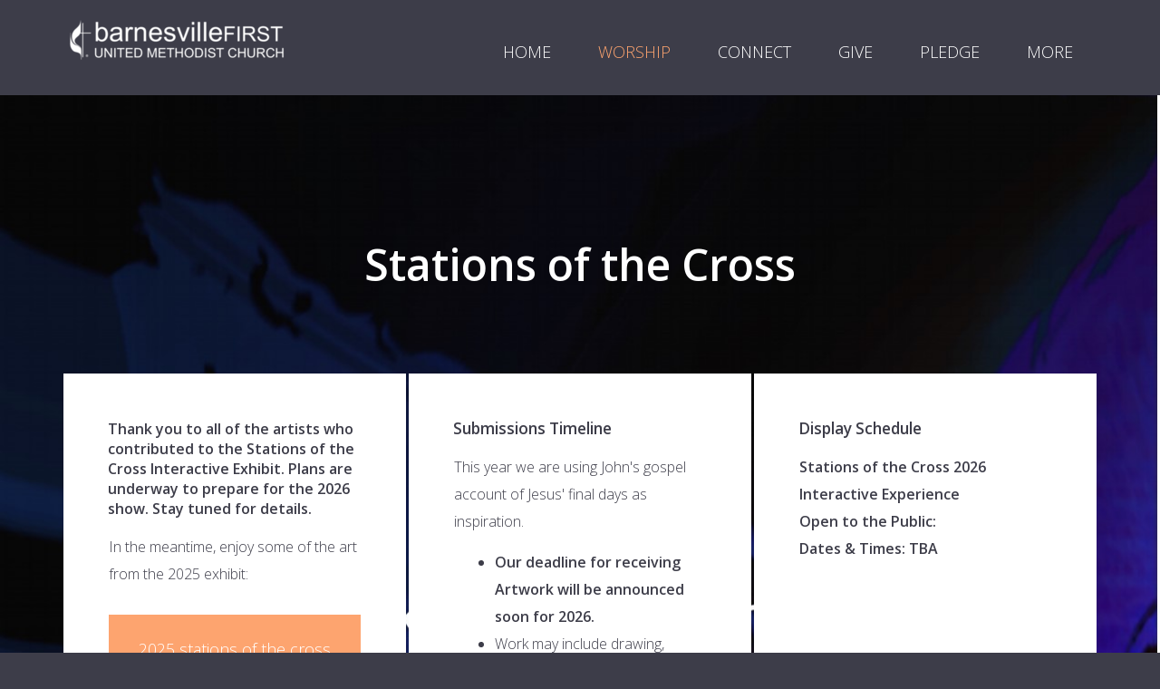

--- FILE ---
content_type: text/html
request_url: https://barnesvillefumc.org/worship/stations-of-the-cross
body_size: 30739
content:
<!DOCTYPE html>
<!-- tag: 26.0.62 | ref: bad13ae17 -->
<html>
  <head>
    <meta charset="utf-8">
    
    <title>Barnesville First United Methodist Church | Stations of the Cross</title>
<meta name="description" content="Thank You To All Of The Artists Who Contributed To The Stations Of The Cross Interactive Exhibit. Plans Are Underway To Prepare For The 2026 Show. Stay Tuned..." />
<meta property="og:title" content="Barnesville First United Methodist Church | Stations of the Cross" />
<meta property="og:description" content="Thank You To All Of The Artists Who Contributed To The Stations Of The Cross Interactive Exhibit. Plans Are Underway To Prepare For The 2026 Show. Stay Tuned..." />
<meta property="og:type" content="website" />
<meta property="og:url" content="https://barnesvillefumc.org/worship/stations-of-the-cross" />
<meta property="og:image" content="https://s3.amazonaws.com/media.cloversites.com/0f/0f8312ae-db3f-4425-8a98-1693c5e81822/gallery/slides/6aa61bbf-4245-4643-b6f0-c7566295194a.jpg" />
<meta name="twitter:card" content="summary_large_image" />
<meta name="twitter:title" content="Barnesville First United Methodist Church | Stations of the Cross" />
<meta name="twitter:description" content="Thank You To All Of The Artists Who Contributed To The Stations Of The Cross Interactive Exhibit. Plans Are Underway To Prepare For The 2026 Show. Stay Tuned..." />
<meta name="twitter:image" content="https://s3.amazonaws.com/media.cloversites.com/0f/0f8312ae-db3f-4425-8a98-1693c5e81822/gallery/slides/6aa61bbf-4245-4643-b6f0-c7566295194a.jpg" />
    <meta name="viewport" content="width=device-width, initial-scale=1.0, maximum-scale=1.0, user-scalable=no" />

    <link rel="shortcut icon" type="image/x-icon" href="https://s3.amazonaws.com/media.cloversites.com/0f/0f8312ae-db3f-4425-8a98-1693c5e81822/favicons/1565136199-cross_and_flame.ico">

    <link rel="stylesheet" media="all" href="https://cdn.cloversites.com/production/websites/application-2bcce868e9ecfb6e823536cc735d148692d206c63f81a06c7f037be829b462a9.css" data_turbolinks_track="true" debug="false" />


    <link rel="stylesheet" media="all" href="https://cdn.cloversites.com/production/websites/designs/dusk/base-59a80be88d7fe7dc35bc709a4e71b1908b6d5d3ef0bcb1b3ed84a8509ab63a54.css" debug="false" />

    <script src="https://cdn.cloversites.com/production/websites/application-73c579df8ac31110f0b4fce5da584fa873208a32a374563cc27afe33fca3c7fc.js" class="clover" data_turbolinks_track="true" debug="false"></script>
    <script src="https://cdn.cloversites.com/production/websites/designs/dusk/base-ae8948f5e23c447398a0e96992fcb396c6936d1bd5213c83a88a0134815f6158.js" debug="false" data-turbolinks-track="true" class="clover"></script>

      <script src="https://forms.ministryforms.net/scripts/mb.formbuilder.embed.js"></script>

    <script>
//<![CDATA[

      var __REACT_ON_RAILS_EVENT_HANDLERS_RAN_ONCE__ = true

//]]>
</script>
    



      <link rel="stylesheet" media="screen" href="https://fonts.googleapis.com/css?family=Open+Sans:300italic,600italic,300,600&amp;subset=latin,latin-ext" class="clover" />

      <style id="color-css">:root{--subpalette1-bg:#3d3d49;--subpalette1-accent:#fda46f;--subpalette1-accent-contrast:#fff;--subpalette1-text:#fff;--subpalette1-header:#fff;--subpalette1-sub-header:#fda46f;--subpalette1-link:#fda46f;--subpalette1-btn-bg:#fda46f;--subpalette1-btn-text:#fff;--subpalette1-gal-btn:#fda46f;--subpalette1-gal-btn-active:#fff;--subpalette1-input-text:#fff;--subpalette1-input-border:#50505b;--subpalette1-fore-bg:#fff;--subpalette1-fore-text:#3d3d49;--subpalette1-fore-btn-bg:#fda46f;--subpalette1-fore-btn-text:#fff;--subpalette1-aft-bg:#fff;--subpalette1-aft-text:#3d3d49;--subpalette1-aft-header:#3d3d49;--subpalette1-select-bg:#fff;--subpalette1-select-text:#3d3d49;--subpalette1-select-menu-bg:#fda46f;--subpalette1-select-menu-text:#fff;--subpalette1-select-menu-option-focus:#fdb488;--subpalette1-select-menu-option-chosen:#fd9456;--subpalette1-event-sidebar-fore-bg:#fff;--subpalette1-event-sidebar-fore-text:#3d3d49;--subpalette1-event-sidebar-border:#cfcfd2;--subpalette1-event-sidebar-header-bg:#e2e2e4;--subpalette1-event-sidebar-header-text:#3d3d49;--subpalette1-event-sidebar-header-border:#9e9ea4;--subpalette1-cal-fore-bg:#fff;--subpalette1-cal-fore-text:#3d3d49;--subpalette1-cal-current-day-bg:#ffe8db;--subpalette1-cal-current-day-text:#3d3d49;--subpalette1-cal-current-day-title-text:#fda46f;--subpalette1-cal-other-month:#ececed;--subpalette1-cal-border:#cfcfd2;--subpalette1-cal-header-bg:#e2e2e4;--subpalette1-cal-header-text:#3d3d49;--subpalette1-cal-header-border:#9e9ea4;--subpalette1-cal-control:#6e6e77;--subpalette2-bg:#fff;--subpalette2-accent:#fda46f;--subpalette2-accent-contrast:#fff;--subpalette2-text:#3d3d49;--subpalette2-header:#3d3d49;--subpalette2-sub-header:#fda46f;--subpalette2-link:#fda46f;--subpalette2-btn-bg:#3d3d49;--subpalette2-btn-text:#fff;--subpalette2-gal-btn:#fda46f;--subpalette2-gal-btn-active:#fff;--subpalette2-input-text:#2a2a2a;--subpalette2-input-border:#ececed;--subpalette2-fore-bg:#3d3d49;--subpalette2-fore-text:#fff;--subpalette2-fore-btn-bg:#fda46f;--subpalette2-fore-btn-text:#fff;--subpalette2-aft-bg:#3d3d49;--subpalette2-aft-text:#fff;--subpalette2-aft-header:#fff;--subpalette2-select-bg:#3d3d49;--subpalette2-select-text:#fff;--subpalette2-select-menu-bg:#fda46f;--subpalette2-select-menu-text:#fff;--subpalette2-select-menu-option-focus:#fdb488;--subpalette2-select-menu-option-chosen:#fd9456;--subpalette2-event-sidebar-fore-bg:#3d3d49;--subpalette2-event-sidebar-fore-text:#fff;--subpalette2-event-sidebar-border:#6e6e77;--subpalette2-event-sidebar-header-bg:#5a5a64;--subpalette2-event-sidebar-header-text:#fff;--subpalette2-event-sidebar-header-border:#9e9ea4;--subpalette2-cal-fore-bg:#3d3d49;--subpalette2-cal-fore-text:#fff;--subpalette2-cal-current-day-bg:#6d5753;--subpalette2-cal-current-day-text:#fff;--subpalette2-cal-current-day-title-text:#fda46f;--subpalette2-cal-other-month:#50505b;--subpalette2-cal-border:#6e6e77;--subpalette2-cal-header-bg:#5a5a64;--subpalette2-cal-header-text:#fff;--subpalette2-cal-header-border:#9e9ea4;--subpalette2-cal-control:#cfcfd2;--subpalette3-bg:#fda46f;--subpalette3-accent:#3d3d49;--subpalette3-accent-contrast:#fff;--subpalette3-text:#fff;--subpalette3-header:#fff;--subpalette3-sub-header:#3d3d49;--subpalette3-link:#3d3d49;--subpalette3-btn-bg:#3d3d49;--subpalette3-btn-text:#fff;--subpalette3-gal-btn:#3d3d49;--subpalette3-gal-btn-active:#fff;--subpalette3-input-text:#2a2a2a;--subpalette3-input-border:#fed2b7;--subpalette3-fore-bg:#fff;--subpalette3-fore-text:#3d3d49;--subpalette3-fore-btn-bg:#3d3d49;--subpalette3-fore-btn-text:#fff;--subpalette3-aft-bg:#fff;--subpalette3-aft-text:#3d3d49;--subpalette3-aft-header:#3d3d49;--subpalette3-select-bg:#fff;--subpalette3-select-text:#3d3d49;--subpalette3-select-menu-bg:#3d3d49;--subpalette3-select-menu-text:#fff;--subpalette3-select-menu-option-focus:#494957;--subpalette3-select-menu-option-chosen:#31313b;--subpalette3-event-sidebar-fore-bg:#fff;--subpalette3-event-sidebar-fore-text:#3d3d49;--subpalette3-event-sidebar-border:#ffe8db;--subpalette3-event-sidebar-header-bg:#fff1e9;--subpalette3-event-sidebar-header-text:#3d3d49;--subpalette3-event-sidebar-header-border:#fed2b7;--subpalette3-cal-fore-bg:#fff;--subpalette3-cal-fore-text:#3d3d49;--subpalette3-cal-current-day-bg:#cfcfd2;--subpalette3-cal-current-day-text:#3d3d49;--subpalette3-cal-current-day-title-text:#3d3d49;--subpalette3-cal-other-month:#fff6f1;--subpalette3-cal-border:#ffe8db;--subpalette3-cal-header-bg:#fff1e9;--subpalette3-cal-header-text:#3d3d49;--subpalette3-cal-header-border:#fed2b7;--subpalette3-cal-control:#6e6e77;--subpalette4-bg:#d3c5ae;--subpalette4-accent:#48a1a4;--subpalette4-accent-contrast:#fff;--subpalette4-text:#3d3d49;--subpalette4-header:#3d3d49;--subpalette4-sub-header:#48a1a4;--subpalette4-link:#48a1a4;--subpalette4-btn-bg:#48a1a4;--subpalette4-btn-text:#fff;--subpalette4-gal-btn:#48a1a4;--subpalette4-gal-btn-active:#fff;--subpalette4-input-text:#2a2a2a;--subpalette4-input-border:#c4b7a4;--subpalette4-fore-bg:#3d3d49;--subpalette4-fore-text:#d3c5ae;--subpalette4-fore-btn-bg:#48a1a4;--subpalette4-fore-btn-text:#fff;--subpalette4-aft-bg:#3d3d49;--subpalette4-aft-text:#d3c5ae;--subpalette4-aft-header:#d3c5ae;--subpalette4-select-bg:#3d3d49;--subpalette4-select-text:#d3c5ae;--subpalette4-select-menu-bg:#48a1a4;--subpalette4-select-menu-text:#fff;--subpalette4-select-menu-option-focus:#52b0b3;--subpalette4-select-menu-option-chosen:#409092;--subpalette4-event-sidebar-fore-bg:#3d3d49;--subpalette4-event-sidebar-fore-text:#d3c5ae;--subpalette4-event-sidebar-border:#635f62;--subpalette4-event-sidebar-header-bg:#545158;--subpalette4-event-sidebar-header-text:#d3c5ae;--subpalette4-event-sidebar-header-border:#88817c;--subpalette4-cal-fore-bg:#3d3d49;--subpalette4-cal-fore-text:#d3c5ae;--subpalette4-cal-current-day-bg:#405660;--subpalette4-cal-current-day-text:#d3c5ae;--subpalette4-cal-current-day-title-text:#48a1a4;--subpalette4-cal-other-month:#4c4b53;--subpalette4-cal-border:#635f62;--subpalette4-cal-header-bg:#545158;--subpalette4-cal-header-text:#d3c5ae;--subpalette4-cal-header-border:#88817c;--subpalette4-cal-control:#aea395;--nav-subpalette-bg:#fff;--nav-subpalette-nav-bg:#3d3d49;--nav-subpalette-sub-bg:#fff;--nav-subpalette-nav-text:#fff;--nav-subpalette-sub-text:#3d3d49;--nav-subpalette-nav-acc:#fda46f;--nav-subpalette-sub-acc:#fda46f}.palette .site-section.header .main-navigation{background-color:#3d3d49}.palette .site-section.header .main-navigation a,.palette .site-section.header .main-navigation button{color:#fff}.palette .site-section.header .main-navigation a:focus,.palette .site-section.header .main-navigation a:hover,.palette .site-section.header .main-navigation button:focus,.palette .site-section.header .main-navigation button:hover{color:#fda46f}.palette .site-section.header .main-navigation li.selected>a{color:#fda46f}.palette .site-section.header .main-navigation>ul>li.has-sub:hover>a::after,.palette .site-section.header .main-navigation>ul>li.has-sub>a:focus::after,.palette .site-section.header .main-navigation>ul>li.has-sub.keep-open>a::after,.palette .site-section.header .main-navigation .show-more .more::after{border-bottom-color:#fff}.palette .site-section.header .main-navigation>ul>li>ul{background-color:#fff;box-shadow:0 0 10px rgba(0,0,0,0.5)}.palette .site-section.header .main-navigation>ul>li>ul a{color:#3d3d49}.palette .site-section.header .main-navigation>ul>li>ul a:focus,.palette .site-section.header .main-navigation>ul>li>ul a:hover{color:#fda46f}.palette .site-section.header .main-navigation>ul>li>ul li.selected a{color:#fda46f}.palette.mobile-nav-background #main-content.noscroll:before{background-color:#fff}.palette #mobile-nav-button-container{box-shadow:0 0 3px rgba(0,0,0,0.2)}.palette .show-mobile-nav #mobile-nav-button-container{box-shadow:none}.palette #mobile-navigation .main-navigation,.palette #mobile-nav-button-container{background-color:#3d3d49;color:#fff}.palette #mobile-nav-button .mobile-nav-icon span{background-color:#fff}.palette #mobile-navigation:before{box-shadow:0 20px 15px -15px #3d3d49 inset}.palette #mobile-navigation:after{box-shadow:0 -20px 15px -15px #3d3d49 inset}.palette #mobile-navigation li,.palette #mobile-navigation .cover-up{background-color:#3d3d49}.palette #mobile-navigation a{color:#fff}.palette #mobile-navigation .main-navigation>ul>li>a span::before{border-bottom-color:#fff}.palette #mobile-navigation .main-navigation>ul>li.selected>a{color:#fda46f}.palette #mobile-navigation .sub-navigation{background-color:#fff}.palette #mobile-navigation .sub-navigation li{background-color:#fff}.palette #mobile-navigation .sub-navigation a{color:#3d3d49}.palette #mobile-navigation .sub-navigation li.selected a{color:#fda46f}.palette #mobile-navigation .sub-navigation .sub-nav-main:after{border-bottom-color:#cfcfd2}.palette #mobile-navigation .sub-navigation:before{border-top-color:#3d3d49}.palette.mobile-nav-background #mobile-navigation{box-shadow:0 0 0 1000px #fff}.palette .site-section.subpalette1{background-color:#3d3d49;color:#fff}.palette .site-section.subpalette1 .bg-helper .bg-opacity{background-color:#3d3d49}.palette .site-section.subpalette1.bg-fade.bg-fade-down .bg-helper:after{background-color:transparent;background-image:-webkit-linear-gradient(top, rgba(61,61,73,0) 3%,#3d3d49 97%);background-image:linear-gradient(to bottom, rgba(61,61,73,0) 3%,#3d3d49 97%)}.palette .site-section.subpalette1.bg-fade.bg-fade-up .bg-helper:after{background-color:transparent;background-image:-webkit-linear-gradient(top, #3d3d49 3%,rgba(61,61,73,0) 97%);background-image:linear-gradient(to bottom, #3d3d49 3%,rgba(61,61,73,0) 97%)}.palette .site-section.subpalette1.bg-fade.bg-fade-right .bg-helper:after{background-color:transparent;background-image:-webkit-linear-gradient(top, rgba(61,61,73,0) 3%,#3d3d49 97%);background-image:linear-gradient(to right, rgba(61,61,73,0) 3%,#3d3d49 97%)}.palette .site-section.subpalette1.bg-fade.bg-fade-left .bg-helper:after{background-color:transparent;background-image:-webkit-linear-gradient(top, #3d3d49 3%,rgba(61,61,73,0) 97%);background-image:linear-gradient(to right, #3d3d49 3%,rgba(61,61,73,0) 97%)}.palette .site-section.subpalette1.list-layout .list-item .group-0::before{background:rgba(255,255,255,0.5)}.palette .site-section.subpalette1.list-layout .photo-content{border-color:rgba(255,255,255,0.5)}.palette .site-section.subpalette1 hr{background-color:#50505b}.palette .site-section.subpalette1 header.title-text{color:#fff;border-bottom-color:#fda46f}.palette .site-section.subpalette1 header.secondary-title{color:#fda46f}.palette .site-section.subpalette1 .group{border-color:#fda46f}.palette .site-section.subpalette1 a{color:#fda46f}.palette .site-section.subpalette1 a:focus,.palette .site-section.subpalette1 a:hover{color:#ffcbad}.palette .site-section.subpalette1 a .socialIconSymbol{color:#fff}.palette .site-section.subpalette1 a:focus .socialIconSymbol,.palette .site-section.subpalette1 a:hover .socialIconSymbol{color:#fda46f}.palette .site-section.subpalette1 .slick-prev,.palette .site-section.subpalette1 .slick-next{color:#fff}.palette .site-section.subpalette1 .slick-dots button::before{background-color:#fda46f}.palette .site-section.subpalette1 .slick-dots .slick-active button::before{background-color:#fff}.palette .site-section.subpalette1.list.grid-layout .list-item header.text-content{color:#FFF}.palette .site-section.subpalette1 #clover-icon{fill:#fff}.palette .site-section.subpalette1 .sites-button{background-color:#fda46f;color:#fff}.palette .site-section.subpalette1 .sites-button:focus:not(:disabled),.palette .site-section.subpalette1 .sites-button:hover:not(:disabled){background:#feccae;color:#fff}.palette .site-section.subpalette1 a:focus .sites-button:not(:disabled),.palette .site-section.subpalette1 a:hover .sites-button:not(:disabled){background:#feccae;color:#fff}.palette .site-section.subpalette1.text.middle-media .bg-eclipse{background-color:#3d3d49}.palette .site-section.subpalette1.text.middle-media .text-content-container{background-color:#fff;color:#3d3d49}.palette .site-section.subpalette1.text.middle-media .text-content-container .sites-button{background-color:#fda46f;color:#fff}.palette .site-section.subpalette1.text.middle-media .text-content-container .sites-button:focus:not(:disabled),.palette .site-section.subpalette1.text.middle-media .text-content-container .sites-button:hover:not(:disabled){background:#feccae;color:#fff}.palette .site-section.subpalette1.text.three-horizontal-text .group-1,.palette .site-section.subpalette1.text.three-horizontal-text .group-2,.palette .site-section.subpalette1.text.three-horizontal-text .group-3{background-color:#fff;color:#3d3d49}.palette .site-section.subpalette1.text.three-horizontal-text .group-1 header,.palette .site-section.subpalette1.text.three-horizontal-text .group-2 header,.palette .site-section.subpalette1.text.three-horizontal-text .group-3 header{color:#3d3d49}.palette .site-section.subpalette1.gallery:not(.events) .slick>button{background-color:rgba(253,164,111,0.5)}.palette .site-section.subpalette1 a.event-info-container{color:inherit}.palette .site-section.subpalette1 .event-tile-item .event-info-container .event-info-icon,.palette .site-section.subpalette1 .event-sidebar .event-info-icon{color:#fda46f}.palette .site-section.subpalette1 .event-list-item .event-info-time-location-table{opacity:.5}.palette .site-section.subpalette1 .event-calendar-previous-month,.palette .site-section.subpalette1 .event-calendar-next-month{background-color:#fff;color:#cfcfd2}.palette .site-section.subpalette1 .event-calendar-current-weekday{color:#fda46f}.palette .site-section.subpalette1 .fc-body{background-color:#fff}.palette .site-section.subpalette1 .fc-body,.palette .site-section.subpalette1 .fc-body a{color:#3d3d49}.palette .site-section.subpalette1 .fc-event{background-color:transparent}.palette .site-section.subpalette1 .fc th,.palette .site-section.subpalette1 .fc td,.palette .site-section.subpalette1 .fc thead,.palette .site-section.subpalette1 .fc tbody,.palette .site-section.subpalette1 .fc .fc-divider,.palette .site-section.subpalette1 .fc .fc-row,.palette .site-section.subpalette1 .fc .fc-content,.palette .site-section.subpalette1 .fc .fc-popover,.palette .site-section.subpalette1 .fc .fc-list-view,.palette .site-section.subpalette1 .fc .fc-list-heading td{border-color:#cfcfd2}.palette .site-section.subpalette1 .fc .fc-row .fc-content-skeleton table,.palette .site-section.subpalette1 .fc .fc-row .fc-content-skeleton td{border-color:transparent}.palette .site-section.subpalette1 .fc .fc-row .fc-helper-skeleton td{border-color:transparent}.palette .site-section.subpalette1 .event-calendar-day-event:not(.event-calendar-day-event-long){color:#3d3d49}.palette .site-section.subpalette1 .event-calendar-day-event:not(.event-calendar-day-event-long) .event-calendar-current-day-event-name{color:#fda46f}.palette .site-section.subpalette1 .fc-day.event-calendar-current-day{background-color:#ffe8db}.palette .site-section.subpalette1 .fc-day-top.event-calendar-current-day,.palette .site-section.subpalette1 .fc-day.event-calendar-current-day,.palette .site-section.subpalette1 .fc-event.event-calendar-current-day{color:#3d3d49}.palette .site-section.subpalette1 .event-calendar-day-event-long{background-color:#fda46f;color:#fff !important}.palette .site-section.subpalette1 .fc-widget-content.fc-other-month{background:#ececed}@media all and (max-width: 768px){.palette .site-section.subpalette1 .fc-day-number.fc-has-events::after{background-color:#3d3d49}.palette .site-section.subpalette1 .event-calendar-current-day .fc-day-number.fc-has-events::after{background-color:#fda46f}}.palette .site-section.subpalette1 .event-sidebar{border-color:#cfcfd2;background-color:#fff;color:#3d3d49}.palette .site-section.subpalette1 .event-sidebar-header{background-color:#e2e2e4;border-color:#9e9ea4;color:#3d3d49}.palette .site-section.subpalette1 .event-sidebar-body{color:#3d3d49}.palette .site-section.subpalette1 .event-calendar-sidebar{border-color:#cfcfd2;background-color:#fff;color:#3d3d49}.palette .site-section.subpalette1 .event-calendar-sidebar-header{background-color:#e2e2e4;border-color:#9e9ea4;color:#3d3d49}.palette .site-section.subpalette1 .event-calendar-sidebar-body{color:#3d3d49}.palette .site-section.subpalette1 .event-calendar-sidebar-navigation-arrow{color:#6e6e77}.palette .site-section.subpalette1 .event-calendar-sidebar-current-date-icon{color:#fda46f}.palette .site-section.subpalette1 .event-calendar-sidebar-body-item{border-color:#cfcfd2}.palette .site-section.subpalette1 .event-calendar-sidebar-body-item,.palette .site-section.subpalette1 .event-calendar-sidebar-body-item:focus,.palette .site-section.subpalette1 .event-calendar-sidebar-body-item:hover{color:#3d3d49}@media all and (min-width: 769px){.palette .site-section.subpalette1 .event-list-item .event-info-container:focus,.palette .site-section.subpalette1 .event-list-item .event-info-container:hover,.palette .site-section.subpalette1 .event-tile-item .event-info-container:focus,.palette .site-section.subpalette1 .event-tile-item .event-info-container:hover,.palette .site-section.subpalette1 .event-calendar-sidebar-body-item:focus,.palette .site-section.subpalette1 .event-calendar-sidebar-body-item:hover{background-color:#fda46f;color:#fff}.palette .site-section.subpalette1 .event-list-item .event-info-container:focus .event-info-icon,.palette .site-section.subpalette1 .event-list-item .event-info-container:hover .event-info-icon,.palette .site-section.subpalette1 .event-tile-item .event-info-container:focus .event-info-icon,.palette .site-section.subpalette1 .event-tile-item .event-info-container:hover .event-info-icon,.palette .site-section.subpalette1 .event-calendar-sidebar-body-item:focus .event-info-icon,.palette .site-section.subpalette1 .event-calendar-sidebar-body-item:hover .event-info-icon{color:inherit}}.palette .site-section.subpalette1 .event-list-item .event-info-details-button{color:#9e9ea4;background-color:#3d3d49}.palette .site-section.subpalette1.event-details header.text-content::after{border-top-color:#fda46f}.palette .site-section.subpalette1.event-details.full-text .tag{color:#fda46f}.palette .site-section.subpalette1.livestream .next_live_stream_title,.palette .site-section.subpalette1.livestream .live_stream_title,.palette .site-section.subpalette1.livestream .desc div{color:#fff !important}.palette .site-section.subpalette1 .sites-PrayerList__PostDate{opacity:.6}.palette .site-section.subpalette1 .sites-PrayerList__ContactInfoButton{color:currentColor}.palette .site-section.subpalette1 .sites-PrayerList__ContactInfoButton svg{fill:currentColor}.palette .site-section.subpalette1 .sites-PrayerList__Acknowledge svg{fill:#fff}.palette .site-section.subpalette1.tabs .tabs-ribbon{background-color:#fda46f}.palette .site-section.subpalette1.tabs .tab-title{background-color:#fda46f;color:#fff}.palette .site-section.subpalette1.tabs .tab-title:focus:not(:disabled),.palette .site-section.subpalette1.tabs .tab-title:hover:not(:disabled){background:#feccae;color:#fff}.palette .site-section.subpalette1.tabs .tab-title[aria-selected="true"]{background:#feccae;color:#fff}.palette .site-section.subpalette1.accordion .accordion-title{background-color:#fda46f;color:#fff}.palette .site-section.subpalette1.media .media-attachment-popup{background-color:#26262d;box-shadow:0 0 50px rgba(0,0,0,0.1)}.palette .site-section.subpalette1.media .media-attachment-popup:before{border-top-color:#26262d}.palette .site-section.subpalette1.media .media-attachment-popup li{border-color:#bdbdc8}.palette .site-section.subpalette1.media .media-attachment-popup a{color:#fff}.palette .site-section.subpalette1.media .media-attachment-popup a:focus,.palette .site-section.subpalette1.media .media-attachment-popup a:hover{color:#fff}.palette .site-section.subpalette1.media .plyr--audio .plyr__controls,.palette .site-section.subpalette1.media .plyr--audio .plyr__control{background-color:#3d3d49;color:#fff}.palette .site-section.subpalette1.media .plyr--audio .plyr__menu__container{background-color:#3d3d49}.palette .site-section.subpalette1.media .plyr--audio .plyr__menu__container::after{border-top-color:rgba(61,61,73,0.9)}.palette .site-section.subpalette1.media .plyr--audio .plyr__menu__container .plyr__control--forward::after{border-left-color:rgba(255,255,255,0.8)}.palette .site-section.subpalette1.media:not(.has-background) .media-player-subsection{background-color:#fff;color:#3d3d49}.palette .site-section.subpalette1.media:not(.has-background) .media-player-subsection .subsection-content>header{color:#3d3d49}.palette .site-section.subpalette1.media .plyr--audio .plyr__controls,.palette .site-section.subpalette1.media .plyr--audio .plyr__controls>.plyr__control,.palette .site-section.subpalette1.media .plyr--audio .plyr__controls>*>.plyr__control{background-color:#50505b}.palette .site-section.subpalette1.media .media-player-body{background-color:#3d3d49;color:#fff}.palette .site-section.subpalette1.media .media-player-body header{color:#fff}.palette .site-section.subpalette1.media .media-player-body .media-footer button,.palette .site-section.subpalette1.media .media-player-body .media-footer .download-button{background-color:#fda46f;color:#fff}.palette .site-section.subpalette1.media .media-player-body .media-footer button:focus:not(:disabled),.palette .site-section.subpalette1.media .media-player-body .media-footer button:hover:not(:disabled),.palette .site-section.subpalette1.media .media-player-body .media-footer .download-button:focus:not(:disabled),.palette .site-section.subpalette1.media .media-player-body .media-footer .download-button:hover:not(:disabled){background:#feccae;color:#fff}.palette .site-section.subpalette1.media .media-contents .show-more{color:#fda46f}.palette .site-section.subpalette1.media .media-meta-data{background-color:#50505b}.palette .site-section.subpalette1.media .media-list .selected header,.palette .site-section.subpalette1.media .media-list .media-card:focus header,.palette .site-section.subpalette1.media .media-list .media-card:hover header{color:#fda46f}.palette .site-section.subpalette1.media .media-list li{border-color:#212128}.palette .site-section.subpalette1.media .pagination li.active a{color:#fff}.palette .site-section.subpalette1.media .pagination li.active a::before{background-color:#fda46f}.palette .site-section.subpalette1.media .Select-control,.palette .site-section.subpalette1.media .Select-value-label,.palette .site-section.subpalette1.media .Select.has-value.Select--single>.Select-control .Select-value .Select-value-label,.palette .site-section.subpalette1.media .Select-clear-zone,.palette .site-section.subpalette1.media .ss__control{color:#3d3d49}.palette .site-section.subpalette1.media .Select-control,.palette .site-section.subpalette1.media .ss__control{background-color:#fff}.palette .site-section.subpalette1.media .Select-placeholder,.palette .site-section.subpalette1.media .ss__placeholder{color:rgba(61,61,73,0.5)}.palette .site-section.subpalette1.media .Select-menu,.palette .site-section.subpalette1.media .ss__menu,.palette .site-section.subpalette1.media .slot-category-dropdown{background-color:#fda46f}.palette .site-section.subpalette1.media .Select-option,.palette .site-section.subpalette1.media .Select-noresults,.palette .site-section.subpalette1.media .ss__option,.palette .site-section.subpalette1.media .ss__menu-notice,.palette .site-section.subpalette1.media .slot-category-dropdown>span{color:#fff}.palette .site-section.subpalette1.media .Select-option{background-color:transparent}.palette .site-section.subpalette1.media .Select-option.is-selected,.palette .site-section.subpalette1.media .Select-option.is-focused,.palette .site-section.subpalette1.media .ss__option--is-selected,.palette .site-section.subpalette1.media .ss__option--is-focused,.palette .site-section.subpalette1.media .slot-category-dropdown>span:hover,.palette .site-section.subpalette1.media .slot-category-dropdown>span.active{background-color:#fdb488}.palette .site-section.subpalette1.form .section-header i{color:#fda46f;transition:color .2s}.palette .site-section.subpalette1.form .section-header i:focus,.palette .site-section.subpalette1.form .section-header i:hover{color:#ffcbad}.palette .site-section.subpalette1.form .modal .modal-dialog .modal-dialog,.palette .site-section.subpalette1.form .modal-backdrop{background-color:#3d3d49}.palette .site-section.subpalette1.form .modal .modal-dialog{color:#fff}.palette .site-section.subpalette1.form .nav-tabs>li>a{color:inherit}.palette .site-section.subpalette1.form .nav-tabs>li>a:focus,.palette .site-section.subpalette1.form .nav-tabs>li>a:hover{color:inherit}.palette .site-section.subpalette1.form .nav-tabs>li:not(.active)>a{opacity:.5}.palette .site-section.subpalette1.form .nav-tabs>li.active>a{border-bottom-color:#fda46f}.palette .site-section.subpalette1.form .form-tabs .no-active-tab .nav-tabs>li.active>a{opacity:.5;border-bottom-color:transparent}.palette .site-section.subpalette1.form .intl-tel-input .country-list{color:#525252}.palette .site-section.subpalette1.form .draggable-file-upload button{color:#fda46f}.palette .site-section.subpalette1.form .draggable-file-upload button:focus,.palette .site-section.subpalette1.form .draggable-file-upload button:hover{color:#ffcbad}.palette .site-section.subpalette1.form .file-progress-bar{background-color:rgba(255,255,255,0.25)}.palette .site-section.subpalette1.form .file-progress{background-color:#fda46f}.palette .site-section.subpalette1.form .modal .modal-dialog .modal-btn:not(.sites-button),.palette .site-section.subpalette1.form .login-actions .btn:not(.sites-button),.palette .site-section.subpalette1.form .btn.mb-action:not(.sites-button),.palette .site-section.subpalette1.form .btn-action .btn:not(.sites-button),.palette .site-section.subpalette1.form .clear-selection{color:#fda46f}.palette .site-section.subpalette1.form .modal .modal-dialog .modal-btn:not(.sites-button):focus,.palette .site-section.subpalette1.form .modal .modal-dialog .modal-btn:not(.sites-button):hover,.palette .site-section.subpalette1.form .login-actions .btn:not(.sites-button):focus,.palette .site-section.subpalette1.form .login-actions .btn:not(.sites-button):hover,.palette .site-section.subpalette1.form .btn.mb-action:not(.sites-button):focus,.palette .site-section.subpalette1.form .btn.mb-action:not(.sites-button):hover,.palette .site-section.subpalette1.form .btn-action .btn:not(.sites-button):focus,.palette .site-section.subpalette1.form .btn-action .btn:not(.sites-button):hover,.palette .site-section.subpalette1.form .clear-selection:focus,.palette .site-section.subpalette1.form .clear-selection:hover{color:#ffcbad}.palette .site-section.subpalette1.form .signup-slot-categories>span.active,.palette .site-section.subpalette1.form .signup-slot-categories .category-selected .more-categories{border-bottom-color:#fda46f}.palette .site-section.subpalette1.form .recurring-selector{border-bottom-color:rgba(80,80,91,0.5)}.palette .site-section.subpalette1.form .recurring-selector>span.active{border-bottom-color:#fda46f}.palette .site-section.subpalette1.form .formbuilder-step .step-index,.palette .site-section.subpalette1.form .formbuilder-step .bottom-vertical-line{background-color:#9e9ea4}.palette .site-section.subpalette1.form .formbuilder-step .step-index,.palette .site-section.subpalette1.form .step-dropdown-header .step-index{color:#3d3d49}.palette .site-section.subpalette1.form .panel-group .panel-heading .panel-title>a{background-color:#fda46f;color:#fff}.palette .site-section.subpalette1.form .card-header{background-color:#fda46f;color:#fff}.palette .site-section.subpalette1.form .installments-table .table-header{border-bottom:1px solid #50505b}.palette .site-section.subpalette1.form .installments-table .table-row .dropdown-toggle{color:inherit}.palette .site-section.subpalette1.form .installments-table .table-row .dropdown>button:focus,.palette .site-section.subpalette1.form .installments-table .table-row .dropdown>button:hover,.palette .site-section.subpalette1.form .installments-table .table-row .dropdown.show>button{background-color:rgba(255,255,255,0.25)}.palette .site-section.subpalette1.form .k-pager-numbers .k-state-selected{background-color:#fda46f;color:#3d3d49}.palette .site-section.subpalette1.form .login-dropdown .dropdown-menu .dropdown-heading{color:#fff;border-bottom-color:rgba(255,255,255,0.5)}.palette .site-section.subpalette1.form .formbuilder-step.active .step-index,.palette .site-section.subpalette1.form .step-dropdown-header .step-index{background-color:#fda46f}.palette .site-section.subpalette1 .search-select .input-group-btn button{color:inherit}.palette .site-section.subpalette1 .checkbox>.control-label{color:inherit !important;opacity:1 !important}.palette .site-section.subpalette1 .digital-signature-field .click-to-sign,.palette .site-section.subpalette1 .digital-signature-field .sign-style-clicked,.palette .site-section.subpalette1 .digital-signature-field .sigCanvas{border-color:#000;background-color:#fff;color:#000}.palette .site-section.subpalette1 .digital-signature-field .overlay-canvas .fms-pagination-arrow-right,.palette .site-section.subpalette1 .digital-signature-field .overlay-canvas .fms-plus,.palette .site-section.subpalette1 .digital-signature-field .overlay-canvas .fms-cancel{color:#000}.palette .site-section.subpalette1 .iti__arrow{border-top-color:inherit;border-bottom-color:inherit}.palette .site-section.subpalette1 .iti__country-name{color:#525252}.palette .site-section.subpalette1 .has-error .legend,.palette .site-section.subpalette1 .has-error.form-group .control-label,.palette .site-section.subpalette1 .has-error.sites-PrayerForm__SubmissionMessage{color:#fd5b63}.palette .site-section.subpalette1 .has-error.form-group .form-help,.palette .site-section.subpalette1 .has-error.form-group .helper,.palette .site-section.subpalette1 .has-error.checkbox .form-help,.palette .site-section.subpalette1 .has-error.checkbox .helper,.palette .site-section.subpalette1 .has-error.radio .form-help,.palette .site-section.subpalette1 .has-error.radio .helper{color:#fd5b63}.palette .site-section.subpalette1 .group-0,.palette .site-section.subpalette1 .group-1{border-color:#50505b}.palette .site-section.subpalette1 .form-group .control-label{color:#fff}.palette .site-section.subpalette1 .pop-over.popover-dropdown{background-color:#fff;color:#3d3d49}.palette .site-section.subpalette1 .pop-over .pop-over-container{background-color:#fda46f;color:#fff}.palette .site-section.subpalette1 .pop-over .pop-over-container .filter-option{transition:color 0.2s, background-color 0.2s}.palette .site-section.subpalette1 .pop-over .pop-over-container .filter-option:hover{color:#fff;background-color:#fdb488}.palette .site-section.subpalette1 .pop-over .pop-over-control i{color:#3d3d49;opacity:.5}.palette .site-section.subpalette1 .form-group input,.palette .site-section.subpalette1 .form-group textarea,.palette .site-section.subpalette1 .login-details input,.palette .site-section.subpalette1 .login-details textarea{background-color:#50505b}.palette .site-section.subpalette1 .form-group .input-group-addon,.palette .site-section.subpalette1 .form-group input,.palette .site-section.subpalette1 .form-group textarea,.palette .site-section.subpalette1 .login-details .input-group-addon,.palette .site-section.subpalette1 .login-details input,.palette .site-section.subpalette1 .login-details textarea{color:#fff}.palette .site-section.subpalette1 .form-group input::placeholder,.palette .site-section.subpalette1 .form-group textarea::placeholder,.palette .site-section.subpalette1 .login-details input::placeholder,.palette .site-section.subpalette1 .login-details textarea::placeholder{color:rgba(255,255,255,0.75)}.palette .site-section.subpalette1 .form-group .input-calendar .calendar-icon,.palette .site-section.subpalette1 .login-details .input-calendar .calendar-icon{background-color:#50505b;color:#fda46f}.palette .site-section.subpalette1 .form-group select,.palette .site-section.subpalette1 .form-group .dropdown-toggle,.palette .site-section.subpalette1 .form-group .ui-select-toggle,.palette .site-section.subpalette1 .login-details select,.palette .site-section.subpalette1 .login-details .dropdown-toggle,.palette .site-section.subpalette1 .login-details .ui-select-toggle{background-color:#fff;color:#3d3d49}.palette .site-section.subpalette1 .form-group .dropdown-container,.palette .site-section.subpalette1 .login-details .dropdown-container{color:#3d3d49}.palette .site-section.subpalette1 .form-group .dropdown-toggle .caret::before,.palette .site-section.subpalette1 .form-group .ui-select-toggle .caret::before,.palette .site-section.subpalette1 .form-group .search-select .input-group-btn i,.palette .site-section.subpalette1 .login-details .dropdown-toggle .caret::before,.palette .site-section.subpalette1 .login-details .ui-select-toggle .caret::before,.palette .site-section.subpalette1 .login-details .search-select .input-group-btn i{color:#3d3d49;opacity:.5}.palette .site-section.subpalette1 .form-group .dropdown-menu,.palette .site-section.subpalette1 .login-details .dropdown-menu{background-color:#fda46f}.palette .site-section.subpalette1 .form-group .dropdown-menu>li>a,.palette .site-section.subpalette1 .form-group .dropdown-menu>li>a:focus,.palette .site-section.subpalette1 .form-group .dropdown-menu>li>a:hover,.palette .site-section.subpalette1 .login-details .dropdown-menu>li>a,.palette .site-section.subpalette1 .login-details .dropdown-menu>li>a:focus,.palette .site-section.subpalette1 .login-details .dropdown-menu>li>a:hover{color:#fff}.palette .site-section.subpalette1 .form-group .dropdown-menu>li>a:focus,.palette .site-section.subpalette1 .form-group .dropdown-menu>li>a:hover,.palette .site-section.subpalette1 .login-details .dropdown-menu>li>a:focus,.palette .site-section.subpalette1 .login-details .dropdown-menu>li>a:hover{background-color:#fdb488}.palette .site-section.subpalette1 .form-group .ui-select-choices,.palette .site-section.subpalette1 .login-details .ui-select-choices{background-color:#fda46f}.palette .site-section.subpalette1 .form-group .ui-select-choices-row,.palette .site-section.subpalette1 .form-group .ui-select-choices-row:focus,.palette .site-section.subpalette1 .form-group .ui-select-choices-row:hover,.palette .site-section.subpalette1 .login-details .ui-select-choices-row,.palette .site-section.subpalette1 .login-details .ui-select-choices-row:focus,.palette .site-section.subpalette1 .login-details .ui-select-choices-row:hover{color:#fff}.palette .site-section.subpalette1 .form-group .ui-select-choices-row:focus,.palette .site-section.subpalette1 .form-group .ui-select-choices-row:hover,.palette .site-section.subpalette1 .login-details .ui-select-choices-row:focus,.palette .site-section.subpalette1 .login-details .ui-select-choices-row:hover{background-color:#fdb488}.palette .site-section.subpalette1 .form-group .ui-select-choices-row.active,.palette .site-section.subpalette1 .login-details .ui-select-choices-row.active{background-color:#fd9456;color:#fff}.palette .site-section.subpalette1 .sites-input{background-color:#50505b;color:#fff}.palette .site-section.subpalette1 .checkbox .helper,.palette .site-section.subpalette1 .radio .helper{background-color:#50505b}.palette .site-section.subpalette1 .checkbox .helper::before{color:#fda46f}.palette .site-section.subpalette1 .radio .helper::before{background-color:#fda46f}.palette .site-section.subpalette1 .radio-btn{background-color:#fff;color:#3d3d49}.palette .site-section.subpalette1 .radio-btn .input-group-radio,.palette .site-section.subpalette1 .radio-btn .item-amount{background-color:#50505b;color:#fff}.palette .site-section.subpalette1 .radio-btn.item-selected .input-group-radio,.palette .site-section.subpalette1 .radio-btn.item-selected .item-amount{background-color:#fda46f;color:#fff}.palette .site-section.subpalette1 .slots .slot{background-color:#50505b;color:#fff}.palette .site-section.subpalette1 .slots .slot.active{background-color:#fda46f;color:#fff}.palette .site-section.subpalette1 .setup-partial-payment .partial-type-picker{background-color:#50505b}.palette .site-section.subpalette1 .setup-partial-payment .partial-type-picker span{color:#fff}.palette .site-section.subpalette1 .setup-partial-payment .partial-type-picker span.active{background-color:#fda46f;color:#fff}.palette .site-section.subpalette1 .payment-methods .choose-payment-method .payment-method .btn{border-color:#50505b;color:#fff}.palette .site-section.subpalette1 .payment-methods .choose-payment-method .payment-method .btn.active{border-color:#fda46f}.palette .site-section.subpalette1 .Select-control,.palette .site-section.subpalette1 .Select-value-label,.palette .site-section.subpalette1 .Select.has-value.Select--single>.Select-control .Select-value .Select-value-label,.palette .site-section.subpalette1 .Select-clear-zone,.palette .site-section.subpalette1 .ss__control{color:#3d3d49}.palette .site-section.subpalette1 .Select-control,.palette .site-section.subpalette1 .ss__control{background-color:#fff}.palette .site-section.subpalette1 .Select-placeholder,.palette .site-section.subpalette1 .ss__placeholder{color:rgba(61,61,73,0.5)}.palette .site-section.subpalette1 .Select-menu,.palette .site-section.subpalette1 .ss__menu,.palette .site-section.subpalette1 .slot-category-dropdown{background-color:#fda46f}.palette .site-section.subpalette1 .Select-option,.palette .site-section.subpalette1 .Select-noresults,.palette .site-section.subpalette1 .ss__option,.palette .site-section.subpalette1 .ss__menu-notice,.palette .site-section.subpalette1 .slot-category-dropdown>span{color:#fff}.palette .site-section.subpalette1 .Select-option{background-color:transparent}.palette .site-section.subpalette1 .Select-option.is-selected,.palette .site-section.subpalette1 .Select-option.is-focused,.palette .site-section.subpalette1 .ss__option--is-selected,.palette .site-section.subpalette1 .ss__option--is-focused,.palette .site-section.subpalette1 .slot-category-dropdown>span:hover,.palette .site-section.subpalette1 .slot-category-dropdown>span.active{background-color:#fdb488}.palette .site-section.subpalette1 .pagination li a{color:#fff}.palette .site-section.subpalette1 .pagination li.active a{color:#fff}.palette .site-section.subpalette1 .pagination li.active a::before{background-color:#fda46f}.palette .site-alerts.subpalette1 .site-alert{background-color:#fda46f;color:#2a2a2a}.palette .site-alerts.subpalette1 .site-alert .site-alert-dismiss{color:#2a2a2a}.palette .site-alerts.subpalette1 .sites-button{background-color:#fda46f;color:#fff}.palette .site-alerts.subpalette1 .sites-button:focus:not(:disabled),.palette .site-alerts.subpalette1 .sites-button:hover:not(:disabled){background:#feccae;color:#fff}.palette .site-alerts.subpalette1 a:focus .sites-button:not(:disabled),.palette .site-alerts.subpalette1 a:hover .sites-button:not(:disabled){background:#feccae;color:#fff}.palette .site-section.subpalette2{background-color:#fff;color:#3d3d49}.palette .site-section.subpalette2 .bg-helper .bg-opacity{background-color:#fff}.palette .site-section.subpalette2.bg-fade.bg-fade-down .bg-helper:after{background-color:transparent;background-image:-webkit-linear-gradient(top, rgba(255,255,255,0) 3%,#fff 97%);background-image:linear-gradient(to bottom, rgba(255,255,255,0) 3%,#fff 97%)}.palette .site-section.subpalette2.bg-fade.bg-fade-up .bg-helper:after{background-color:transparent;background-image:-webkit-linear-gradient(top, #fff 3%,rgba(255,255,255,0) 97%);background-image:linear-gradient(to bottom, #fff 3%,rgba(255,255,255,0) 97%)}.palette .site-section.subpalette2.bg-fade.bg-fade-right .bg-helper:after{background-color:transparent;background-image:-webkit-linear-gradient(top, rgba(255,255,255,0) 3%,#fff 97%);background-image:linear-gradient(to right, rgba(255,255,255,0) 3%,#fff 97%)}.palette .site-section.subpalette2.bg-fade.bg-fade-left .bg-helper:after{background-color:transparent;background-image:-webkit-linear-gradient(top, #fff 3%,rgba(255,255,255,0) 97%);background-image:linear-gradient(to right, #fff 3%,rgba(255,255,255,0) 97%)}.palette .site-section.subpalette2.list-layout .list-item .group-0::before{background:rgba(61,61,73,0.5)}.palette .site-section.subpalette2.list-layout .photo-content{border-color:rgba(61,61,73,0.5)}.palette .site-section.subpalette2 hr{background-color:#ececed}.palette .site-section.subpalette2 header.title-text{color:#3d3d49;border-bottom-color:#fda46f}.palette .site-section.subpalette2 header.secondary-title{color:#fda46f}.palette .site-section.subpalette2 .group{border-color:#fda46f}.palette .site-section.subpalette2 a{color:#fda46f}.palette .site-section.subpalette2 a:focus,.palette .site-section.subpalette2 a:hover{color:#ffcbad}.palette .site-section.subpalette2 a .socialIconSymbol{color:#3d3d49}.palette .site-section.subpalette2 a:focus .socialIconSymbol,.palette .site-section.subpalette2 a:hover .socialIconSymbol{color:#fda46f}.palette .site-section.subpalette2 .slick-prev,.palette .site-section.subpalette2 .slick-next{color:#fff}.palette .site-section.subpalette2 .slick-dots button::before{background-color:#fda46f}.palette .site-section.subpalette2 .slick-dots .slick-active button::before{background-color:#fff}.palette .site-section.subpalette2.list.grid-layout .list-item header.text-content{color:#FFF}.palette .site-section.subpalette2 #clover-icon{fill:#3d3d49}.palette .site-section.subpalette2 .sites-button{background-color:#3d3d49;color:#fff}.palette .site-section.subpalette2 .sites-button:focus:not(:disabled),.palette .site-section.subpalette2 .sites-button:hover:not(:disabled){background:#fda46f}.palette .site-section.subpalette2 a:focus .sites-button:not(:disabled),.palette .site-section.subpalette2 a:hover .sites-button:not(:disabled){background:#fda46f}.palette .site-section.subpalette2.text.middle-media .bg-eclipse{background-color:#fff}.palette .site-section.subpalette2.text.middle-media .text-content-container{background-color:#3d3d49;color:#fff}.palette .site-section.subpalette2.text.middle-media .text-content-container .sites-button{background-color:#fda46f;color:#fff}.palette .site-section.subpalette2.text.middle-media .text-content-container .sites-button:focus:not(:disabled),.palette .site-section.subpalette2.text.middle-media .text-content-container .sites-button:hover:not(:disabled){background:#feccae;color:#fff}.palette .site-section.subpalette2.text.three-horizontal-text .group-1,.palette .site-section.subpalette2.text.three-horizontal-text .group-2,.palette .site-section.subpalette2.text.three-horizontal-text .group-3{background-color:#3d3d49;color:#fff}.palette .site-section.subpalette2.text.three-horizontal-text .group-1 header,.palette .site-section.subpalette2.text.three-horizontal-text .group-2 header,.palette .site-section.subpalette2.text.three-horizontal-text .group-3 header{color:#fff}.palette .site-section.subpalette2.gallery:not(.events) .slick>button{background-color:rgba(253,164,111,0.5)}.palette .site-section.subpalette2 a.event-info-container{color:inherit}.palette .site-section.subpalette2 .event-tile-item .event-info-container .event-info-icon,.palette .site-section.subpalette2 .event-sidebar .event-info-icon{color:#fda46f}.palette .site-section.subpalette2 .event-list-item .event-info-time-location-table{opacity:.5}.palette .site-section.subpalette2 .event-calendar-previous-month,.palette .site-section.subpalette2 .event-calendar-next-month{background-color:#3d3d49;color:#6e6e77}.palette .site-section.subpalette2 .event-calendar-current-weekday{color:#fda46f}.palette .site-section.subpalette2 .fc-body{background-color:#3d3d49}.palette .site-section.subpalette2 .fc-body,.palette .site-section.subpalette2 .fc-body a{color:#fff}.palette .site-section.subpalette2 .fc-event{background-color:transparent}.palette .site-section.subpalette2 .fc th,.palette .site-section.subpalette2 .fc td,.palette .site-section.subpalette2 .fc thead,.palette .site-section.subpalette2 .fc tbody,.palette .site-section.subpalette2 .fc .fc-divider,.palette .site-section.subpalette2 .fc .fc-row,.palette .site-section.subpalette2 .fc .fc-content,.palette .site-section.subpalette2 .fc .fc-popover,.palette .site-section.subpalette2 .fc .fc-list-view,.palette .site-section.subpalette2 .fc .fc-list-heading td{border-color:#6e6e77}.palette .site-section.subpalette2 .fc .fc-row .fc-content-skeleton table,.palette .site-section.subpalette2 .fc .fc-row .fc-content-skeleton td{border-color:transparent}.palette .site-section.subpalette2 .fc .fc-row .fc-helper-skeleton td{border-color:transparent}.palette .site-section.subpalette2 .event-calendar-day-event:not(.event-calendar-day-event-long){color:#fff}.palette .site-section.subpalette2 .event-calendar-day-event:not(.event-calendar-day-event-long) .event-calendar-current-day-event-name{color:#fda46f}.palette .site-section.subpalette2 .fc-day.event-calendar-current-day{background-color:#6d5753}.palette .site-section.subpalette2 .fc-day-top.event-calendar-current-day,.palette .site-section.subpalette2 .fc-day.event-calendar-current-day,.palette .site-section.subpalette2 .fc-event.event-calendar-current-day{color:#fff}.palette .site-section.subpalette2 .event-calendar-day-event-long{background-color:#fda46f;color:#fff !important}.palette .site-section.subpalette2 .fc-widget-content.fc-other-month{background:#50505b}@media all and (max-width: 768px){.palette .site-section.subpalette2 .fc-day-number.fc-has-events::after{background-color:#fff}.palette .site-section.subpalette2 .event-calendar-current-day .fc-day-number.fc-has-events::after{background-color:#fda46f}}.palette .site-section.subpalette2 .event-sidebar{border-color:#6e6e77;background-color:#3d3d49;color:#fff}.palette .site-section.subpalette2 .event-sidebar-header{background-color:#5a5a64;border-color:#9e9ea4;color:#fff}.palette .site-section.subpalette2 .event-sidebar-body{color:#fff}.palette .site-section.subpalette2 .event-calendar-sidebar{border-color:#6e6e77;background-color:#3d3d49;color:#fff}.palette .site-section.subpalette2 .event-calendar-sidebar-header{background-color:#5a5a64;border-color:#9e9ea4;color:#fff}.palette .site-section.subpalette2 .event-calendar-sidebar-body{color:#fff}.palette .site-section.subpalette2 .event-calendar-sidebar-navigation-arrow{color:#cfcfd2}.palette .site-section.subpalette2 .event-calendar-sidebar-current-date-icon{color:#fda46f}.palette .site-section.subpalette2 .event-calendar-sidebar-body-item{border-color:#6e6e77}.palette .site-section.subpalette2 .event-calendar-sidebar-body-item,.palette .site-section.subpalette2 .event-calendar-sidebar-body-item:focus,.palette .site-section.subpalette2 .event-calendar-sidebar-body-item:hover{color:#fff}@media all and (min-width: 769px){.palette .site-section.subpalette2 .event-list-item .event-info-container:focus,.palette .site-section.subpalette2 .event-list-item .event-info-container:hover,.palette .site-section.subpalette2 .event-tile-item .event-info-container:focus,.palette .site-section.subpalette2 .event-tile-item .event-info-container:hover,.palette .site-section.subpalette2 .event-calendar-sidebar-body-item:focus,.palette .site-section.subpalette2 .event-calendar-sidebar-body-item:hover{background-color:#fda46f;color:#fff}.palette .site-section.subpalette2 .event-list-item .event-info-container:focus .event-info-icon,.palette .site-section.subpalette2 .event-list-item .event-info-container:hover .event-info-icon,.palette .site-section.subpalette2 .event-tile-item .event-info-container:focus .event-info-icon,.palette .site-section.subpalette2 .event-tile-item .event-info-container:hover .event-info-icon,.palette .site-section.subpalette2 .event-calendar-sidebar-body-item:focus .event-info-icon,.palette .site-section.subpalette2 .event-calendar-sidebar-body-item:hover .event-info-icon{color:inherit}}.palette .site-section.subpalette2 .event-list-item .event-info-details-button{color:#9e9ea4;background-color:#fff}.palette .site-section.subpalette2.event-details header.text-content::after{border-top-color:#fda46f}.palette .site-section.subpalette2.event-details.full-text .tag{color:#fda46f}.palette .site-section.subpalette2.livestream .next_live_stream_title,.palette .site-section.subpalette2.livestream .live_stream_title,.palette .site-section.subpalette2.livestream .desc div{color:#3d3d49 !important}.palette .site-section.subpalette2 .sites-PrayerList__PostDate{opacity:.6}.palette .site-section.subpalette2 .sites-PrayerList__ContactInfoButton{color:currentColor}.palette .site-section.subpalette2 .sites-PrayerList__ContactInfoButton svg{fill:currentColor}.palette .site-section.subpalette2 .sites-PrayerList__Acknowledge svg{fill:#3d3d49}.palette .site-section.subpalette2.tabs .tabs-ribbon{background-color:#3d3d49}.palette .site-section.subpalette2.tabs .tab-title{background-color:#3d3d49;color:#fff}.palette .site-section.subpalette2.tabs .tab-title:focus:not(:disabled),.palette .site-section.subpalette2.tabs .tab-title:hover:not(:disabled){background:#fda46f}.palette .site-section.subpalette2.tabs .tab-title[aria-selected="true"]{background:#fda46f}.palette .site-section.subpalette2.accordion .accordion-title{background-color:#3d3d49;color:#fff}.palette .site-section.subpalette2.media .media-attachment-popup{background-color:#e6e6e6;box-shadow:0 0 50px rgba(0,0,0,0.1)}.palette .site-section.subpalette2.media .media-attachment-popup:before{border-top-color:#e6e6e6}.palette .site-section.subpalette2.media .media-attachment-popup li{border-color:#fff}.palette .site-section.subpalette2.media .media-attachment-popup a{color:#3d3d49}.palette .site-section.subpalette2.media .media-attachment-popup a:focus,.palette .site-section.subpalette2.media .media-attachment-popup a:hover{color:#606073}.palette .site-section.subpalette2.media .plyr--audio .plyr__controls,.palette .site-section.subpalette2.media .plyr--audio .plyr__control{background-color:#fff;color:#3d3d49}.palette .site-section.subpalette2.media .plyr--audio .plyr__menu__container{background-color:#fff}.palette .site-section.subpalette2.media .plyr--audio .plyr__menu__container::after{border-top-color:rgba(255,255,255,0.9)}.palette .site-section.subpalette2.media .plyr--audio .plyr__menu__container .plyr__control--forward::after{border-left-color:rgba(61,61,73,0.8)}.palette .site-section.subpalette2.media:not(.has-background) .media-player-subsection{background-color:#3d3d49;color:#fff}.palette .site-section.subpalette2.media:not(.has-background) .media-player-subsection .subsection-content>header{color:#fff}.palette .site-section.subpalette2.media .plyr--audio .plyr__controls,.palette .site-section.subpalette2.media .plyr--audio .plyr__controls>.plyr__control,.palette .site-section.subpalette2.media .plyr--audio .plyr__controls>*>.plyr__control{background-color:#ececed}.palette .site-section.subpalette2.media .media-player-body{background-color:#fff;color:#3d3d49}.palette .site-section.subpalette2.media .media-player-body header{color:#3d3d49}.palette .site-section.subpalette2.media .media-player-body .media-footer button,.palette .site-section.subpalette2.media .media-player-body .media-footer .download-button{background-color:#fda46f;color:#fff}.palette .site-section.subpalette2.media .media-player-body .media-footer button:focus:not(:disabled),.palette .site-section.subpalette2.media .media-player-body .media-footer button:hover:not(:disabled),.palette .site-section.subpalette2.media .media-player-body .media-footer .download-button:focus:not(:disabled),.palette .site-section.subpalette2.media .media-player-body .media-footer .download-button:hover:not(:disabled){background:#feccae;color:#fff}.palette .site-section.subpalette2.media .media-contents .show-more{color:#fda46f}.palette .site-section.subpalette2.media .media-meta-data{background-color:#ececed}.palette .site-section.subpalette2.media .media-list .selected header,.palette .site-section.subpalette2.media .media-list .media-card:focus header,.palette .site-section.subpalette2.media .media-list .media-card:hover header{color:#fda46f}.palette .site-section.subpalette2.media .media-list li{border-color:#e0e0e0}.palette .site-section.subpalette2.media .pagination li.active a{color:#fff}.palette .site-section.subpalette2.media .pagination li.active a::before{background-color:#fda46f}.palette .site-section.subpalette2.media .Select-control,.palette .site-section.subpalette2.media .Select-value-label,.palette .site-section.subpalette2.media .Select.has-value.Select--single>.Select-control .Select-value .Select-value-label,.palette .site-section.subpalette2.media .Select-clear-zone,.palette .site-section.subpalette2.media .ss__control{color:#fff}.palette .site-section.subpalette2.media .Select-control,.palette .site-section.subpalette2.media .ss__control{background-color:#3d3d49}.palette .site-section.subpalette2.media .Select-placeholder,.palette .site-section.subpalette2.media .ss__placeholder{color:rgba(255,255,255,0.5)}.palette .site-section.subpalette2.media .Select-menu,.palette .site-section.subpalette2.media .ss__menu,.palette .site-section.subpalette2.media .slot-category-dropdown{background-color:#fda46f}.palette .site-section.subpalette2.media .Select-option,.palette .site-section.subpalette2.media .Select-noresults,.palette .site-section.subpalette2.media .ss__option,.palette .site-section.subpalette2.media .ss__menu-notice,.palette .site-section.subpalette2.media .slot-category-dropdown>span{color:#fff}.palette .site-section.subpalette2.media .Select-option{background-color:transparent}.palette .site-section.subpalette2.media .Select-option.is-selected,.palette .site-section.subpalette2.media .Select-option.is-focused,.palette .site-section.subpalette2.media .ss__option--is-selected,.palette .site-section.subpalette2.media .ss__option--is-focused,.palette .site-section.subpalette2.media .slot-category-dropdown>span:hover,.palette .site-section.subpalette2.media .slot-category-dropdown>span.active{background-color:#fdb488}.palette .site-section.subpalette2.form .section-header i{color:#fda46f;transition:color .2s}.palette .site-section.subpalette2.form .section-header i:focus,.palette .site-section.subpalette2.form .section-header i:hover{color:#ffcbad}.palette .site-section.subpalette2.form .modal .modal-dialog .modal-dialog,.palette .site-section.subpalette2.form .modal-backdrop{background-color:#fff}.palette .site-section.subpalette2.form .modal .modal-dialog{color:#3d3d49}.palette .site-section.subpalette2.form .nav-tabs>li>a{color:inherit}.palette .site-section.subpalette2.form .nav-tabs>li>a:focus,.palette .site-section.subpalette2.form .nav-tabs>li>a:hover{color:inherit}.palette .site-section.subpalette2.form .nav-tabs>li:not(.active)>a{opacity:.5}.palette .site-section.subpalette2.form .nav-tabs>li.active>a{border-bottom-color:#fda46f}.palette .site-section.subpalette2.form .form-tabs .no-active-tab .nav-tabs>li.active>a{opacity:.5;border-bottom-color:transparent}.palette .site-section.subpalette2.form .intl-tel-input .country-list{color:#525252}.palette .site-section.subpalette2.form .draggable-file-upload button{color:#fda46f}.palette .site-section.subpalette2.form .draggable-file-upload button:focus,.palette .site-section.subpalette2.form .draggable-file-upload button:hover{color:#ffcbad}.palette .site-section.subpalette2.form .file-progress-bar{background-color:rgba(61,61,73,0.25)}.palette .site-section.subpalette2.form .file-progress{background-color:#fda46f}.palette .site-section.subpalette2.form .modal .modal-dialog .modal-btn:not(.sites-button),.palette .site-section.subpalette2.form .login-actions .btn:not(.sites-button),.palette .site-section.subpalette2.form .btn.mb-action:not(.sites-button),.palette .site-section.subpalette2.form .btn-action .btn:not(.sites-button),.palette .site-section.subpalette2.form .clear-selection{color:#fda46f}.palette .site-section.subpalette2.form .modal .modal-dialog .modal-btn:not(.sites-button):focus,.palette .site-section.subpalette2.form .modal .modal-dialog .modal-btn:not(.sites-button):hover,.palette .site-section.subpalette2.form .login-actions .btn:not(.sites-button):focus,.palette .site-section.subpalette2.form .login-actions .btn:not(.sites-button):hover,.palette .site-section.subpalette2.form .btn.mb-action:not(.sites-button):focus,.palette .site-section.subpalette2.form .btn.mb-action:not(.sites-button):hover,.palette .site-section.subpalette2.form .btn-action .btn:not(.sites-button):focus,.palette .site-section.subpalette2.form .btn-action .btn:not(.sites-button):hover,.palette .site-section.subpalette2.form .clear-selection:focus,.palette .site-section.subpalette2.form .clear-selection:hover{color:#ffcbad}.palette .site-section.subpalette2.form .signup-slot-categories>span.active,.palette .site-section.subpalette2.form .signup-slot-categories .category-selected .more-categories{border-bottom-color:#fda46f}.palette .site-section.subpalette2.form .recurring-selector{border-bottom-color:rgba(236,236,237,0.5)}.palette .site-section.subpalette2.form .recurring-selector>span.active{border-bottom-color:#fda46f}.palette .site-section.subpalette2.form .formbuilder-step .step-index,.palette .site-section.subpalette2.form .formbuilder-step .bottom-vertical-line{background-color:#9e9ea4}.palette .site-section.subpalette2.form .formbuilder-step .step-index,.palette .site-section.subpalette2.form .step-dropdown-header .step-index{color:#fff}.palette .site-section.subpalette2.form .panel-group .panel-heading .panel-title>a{background-color:#3d3d49;color:#fff}.palette .site-section.subpalette2.form .card-header{background-color:#3d3d49;color:#fff}.palette .site-section.subpalette2.form .installments-table .table-header{border-bottom:1px solid #ececed}.palette .site-section.subpalette2.form .installments-table .table-row .dropdown-toggle{color:inherit}.palette .site-section.subpalette2.form .installments-table .table-row .dropdown>button:focus,.palette .site-section.subpalette2.form .installments-table .table-row .dropdown>button:hover,.palette .site-section.subpalette2.form .installments-table .table-row .dropdown.show>button{background-color:rgba(61,61,73,0.25)}.palette .site-section.subpalette2.form .k-pager-numbers .k-state-selected{background-color:#fda46f;color:#fff}.palette .site-section.subpalette2.form .login-dropdown .dropdown-menu .dropdown-heading{color:#fff;border-bottom-color:rgba(255,255,255,0.5)}.palette .site-section.subpalette2.form .formbuilder-step.active .step-index,.palette .site-section.subpalette2.form .step-dropdown-header .step-index{background-color:#3d3d49}.palette .site-section.subpalette2 .search-select .input-group-btn button{color:inherit}.palette .site-section.subpalette2 .checkbox>.control-label{color:inherit !important;opacity:1 !important}.palette .site-section.subpalette2 .digital-signature-field .click-to-sign,.palette .site-section.subpalette2 .digital-signature-field .sign-style-clicked,.palette .site-section.subpalette2 .digital-signature-field .sigCanvas{border-color:#000;background-color:#fff;color:#000}.palette .site-section.subpalette2 .digital-signature-field .overlay-canvas .fms-pagination-arrow-right,.palette .site-section.subpalette2 .digital-signature-field .overlay-canvas .fms-plus,.palette .site-section.subpalette2 .digital-signature-field .overlay-canvas .fms-cancel{color:#000}.palette .site-section.subpalette2 .iti__arrow{border-top-color:inherit;border-bottom-color:inherit}.palette .site-section.subpalette2 .iti__country-name{color:#525252}.palette .site-section.subpalette2 .has-error .legend,.palette .site-section.subpalette2 .has-error.form-group .control-label,.palette .site-section.subpalette2 .has-error.sites-PrayerForm__SubmissionMessage{color:#fd5b63}.palette .site-section.subpalette2 .has-error.form-group .form-help,.palette .site-section.subpalette2 .has-error.form-group .helper,.palette .site-section.subpalette2 .has-error.checkbox .form-help,.palette .site-section.subpalette2 .has-error.checkbox .helper,.palette .site-section.subpalette2 .has-error.radio .form-help,.palette .site-section.subpalette2 .has-error.radio .helper{color:#fd5b63}.palette .site-section.subpalette2 .group-0,.palette .site-section.subpalette2 .group-1{border-color:#ececed}.palette .site-section.subpalette2 .form-group .control-label{color:#3d3d49}.palette .site-section.subpalette2 .pop-over.popover-dropdown{background-color:#3d3d49;color:#fff}.palette .site-section.subpalette2 .pop-over .pop-over-container{background-color:#fda46f;color:#fff}.palette .site-section.subpalette2 .pop-over .pop-over-container .filter-option{transition:color 0.2s, background-color 0.2s}.palette .site-section.subpalette2 .pop-over .pop-over-container .filter-option:hover{color:#fff;background-color:#fdb488}.palette .site-section.subpalette2 .pop-over .pop-over-control i{color:#fff;opacity:.5}.palette .site-section.subpalette2 .form-group input,.palette .site-section.subpalette2 .form-group textarea,.palette .site-section.subpalette2 .login-details input,.palette .site-section.subpalette2 .login-details textarea{background-color:#ececed}.palette .site-section.subpalette2 .form-group .input-group-addon,.palette .site-section.subpalette2 .form-group input,.palette .site-section.subpalette2 .form-group textarea,.palette .site-section.subpalette2 .login-details .input-group-addon,.palette .site-section.subpalette2 .login-details input,.palette .site-section.subpalette2 .login-details textarea{color:#2a2a2a}.palette .site-section.subpalette2 .form-group input::placeholder,.palette .site-section.subpalette2 .form-group textarea::placeholder,.palette .site-section.subpalette2 .login-details input::placeholder,.palette .site-section.subpalette2 .login-details textarea::placeholder{color:rgba(42,42,42,0.75)}.palette .site-section.subpalette2 .form-group .input-calendar .calendar-icon,.palette .site-section.subpalette2 .login-details .input-calendar .calendar-icon{background-color:#ececed;color:#fda46f}.palette .site-section.subpalette2 .form-group select,.palette .site-section.subpalette2 .form-group .dropdown-toggle,.palette .site-section.subpalette2 .form-group .ui-select-toggle,.palette .site-section.subpalette2 .login-details select,.palette .site-section.subpalette2 .login-details .dropdown-toggle,.palette .site-section.subpalette2 .login-details .ui-select-toggle{background-color:#3d3d49;color:#fff}.palette .site-section.subpalette2 .form-group .dropdown-container,.palette .site-section.subpalette2 .login-details .dropdown-container{color:#fff}.palette .site-section.subpalette2 .form-group .dropdown-toggle .caret::before,.palette .site-section.subpalette2 .form-group .ui-select-toggle .caret::before,.palette .site-section.subpalette2 .form-group .search-select .input-group-btn i,.palette .site-section.subpalette2 .login-details .dropdown-toggle .caret::before,.palette .site-section.subpalette2 .login-details .ui-select-toggle .caret::before,.palette .site-section.subpalette2 .login-details .search-select .input-group-btn i{color:#fff;opacity:.5}.palette .site-section.subpalette2 .form-group .dropdown-menu,.palette .site-section.subpalette2 .login-details .dropdown-menu{background-color:#fda46f}.palette .site-section.subpalette2 .form-group .dropdown-menu>li>a,.palette .site-section.subpalette2 .form-group .dropdown-menu>li>a:focus,.palette .site-section.subpalette2 .form-group .dropdown-menu>li>a:hover,.palette .site-section.subpalette2 .login-details .dropdown-menu>li>a,.palette .site-section.subpalette2 .login-details .dropdown-menu>li>a:focus,.palette .site-section.subpalette2 .login-details .dropdown-menu>li>a:hover{color:#fff}.palette .site-section.subpalette2 .form-group .dropdown-menu>li>a:focus,.palette .site-section.subpalette2 .form-group .dropdown-menu>li>a:hover,.palette .site-section.subpalette2 .login-details .dropdown-menu>li>a:focus,.palette .site-section.subpalette2 .login-details .dropdown-menu>li>a:hover{background-color:#fdb488}.palette .site-section.subpalette2 .form-group .ui-select-choices,.palette .site-section.subpalette2 .login-details .ui-select-choices{background-color:#fda46f}.palette .site-section.subpalette2 .form-group .ui-select-choices-row,.palette .site-section.subpalette2 .form-group .ui-select-choices-row:focus,.palette .site-section.subpalette2 .form-group .ui-select-choices-row:hover,.palette .site-section.subpalette2 .login-details .ui-select-choices-row,.palette .site-section.subpalette2 .login-details .ui-select-choices-row:focus,.palette .site-section.subpalette2 .login-details .ui-select-choices-row:hover{color:#fff}.palette .site-section.subpalette2 .form-group .ui-select-choices-row:focus,.palette .site-section.subpalette2 .form-group .ui-select-choices-row:hover,.palette .site-section.subpalette2 .login-details .ui-select-choices-row:focus,.palette .site-section.subpalette2 .login-details .ui-select-choices-row:hover{background-color:#fdb488}.palette .site-section.subpalette2 .form-group .ui-select-choices-row.active,.palette .site-section.subpalette2 .login-details .ui-select-choices-row.active{background-color:#fd9456;color:#fff}.palette .site-section.subpalette2 .sites-input{background-color:#ececed;color:#2a2a2a}.palette .site-section.subpalette2 .checkbox .helper,.palette .site-section.subpalette2 .radio .helper{background-color:#ececed}.palette .site-section.subpalette2 .checkbox .helper::before{color:#fda46f}.palette .site-section.subpalette2 .radio .helper::before{background-color:#fda46f}.palette .site-section.subpalette2 .radio-btn{background-color:#3d3d49;color:#fff}.palette .site-section.subpalette2 .radio-btn .input-group-radio,.palette .site-section.subpalette2 .radio-btn .item-amount{background-color:#ececed;color:#3d3d49}.palette .site-section.subpalette2 .radio-btn.item-selected .input-group-radio,.palette .site-section.subpalette2 .radio-btn.item-selected .item-amount{background-color:#fda46f;color:#3d3d49}.palette .site-section.subpalette2 .slots .slot{background-color:#ececed;color:#3d3d49}.palette .site-section.subpalette2 .slots .slot.active{background-color:#fda46f;color:#3d3d49}.palette .site-section.subpalette2 .setup-partial-payment .partial-type-picker{background-color:#ececed}.palette .site-section.subpalette2 .setup-partial-payment .partial-type-picker span{color:#3d3d49}.palette .site-section.subpalette2 .setup-partial-payment .partial-type-picker span.active{background-color:#fda46f;color:#3d3d49}.palette .site-section.subpalette2 .payment-methods .choose-payment-method .payment-method .btn{border-color:#ececed;color:#3d3d49}.palette .site-section.subpalette2 .payment-methods .choose-payment-method .payment-method .btn.active{border-color:#fda46f}.palette .site-section.subpalette2 .Select-control,.palette .site-section.subpalette2 .Select-value-label,.palette .site-section.subpalette2 .Select.has-value.Select--single>.Select-control .Select-value .Select-value-label,.palette .site-section.subpalette2 .Select-clear-zone,.palette .site-section.subpalette2 .ss__control{color:#fff}.palette .site-section.subpalette2 .Select-control,.palette .site-section.subpalette2 .ss__control{background-color:#3d3d49}.palette .site-section.subpalette2 .Select-placeholder,.palette .site-section.subpalette2 .ss__placeholder{color:rgba(255,255,255,0.5)}.palette .site-section.subpalette2 .Select-menu,.palette .site-section.subpalette2 .ss__menu,.palette .site-section.subpalette2 .slot-category-dropdown{background-color:#fda46f}.palette .site-section.subpalette2 .Select-option,.palette .site-section.subpalette2 .Select-noresults,.palette .site-section.subpalette2 .ss__option,.palette .site-section.subpalette2 .ss__menu-notice,.palette .site-section.subpalette2 .slot-category-dropdown>span{color:#fff}.palette .site-section.subpalette2 .Select-option{background-color:transparent}.palette .site-section.subpalette2 .Select-option.is-selected,.palette .site-section.subpalette2 .Select-option.is-focused,.palette .site-section.subpalette2 .ss__option--is-selected,.palette .site-section.subpalette2 .ss__option--is-focused,.palette .site-section.subpalette2 .slot-category-dropdown>span:hover,.palette .site-section.subpalette2 .slot-category-dropdown>span.active{background-color:#fdb488}.palette .site-section.subpalette2 .pagination li a{color:#3d3d49}.palette .site-section.subpalette2 .pagination li.active a{color:#fff}.palette .site-section.subpalette2 .pagination li.active a::before{background-color:#3d3d49}.palette .site-alerts.subpalette2 .site-alert{background-color:#fda46f;color:#2a2a2a}.palette .site-alerts.subpalette2 .site-alert .site-alert-dismiss{color:#2a2a2a}.palette .site-alerts.subpalette2 .sites-button{background-color:#3d3d49;color:#fff}.palette .site-alerts.subpalette2 .sites-button:focus:not(:disabled),.palette .site-alerts.subpalette2 .sites-button:hover:not(:disabled){background:#fda46f}.palette .site-alerts.subpalette2 a:focus .sites-button:not(:disabled),.palette .site-alerts.subpalette2 a:hover .sites-button:not(:disabled){background:#fda46f}.palette .site-section.subpalette3{background-color:#fda46f;color:#fff}.palette .site-section.subpalette3 .bg-helper .bg-opacity{background-color:#fda46f}.palette .site-section.subpalette3.bg-fade.bg-fade-down .bg-helper:after{background-color:transparent;background-image:-webkit-linear-gradient(top, rgba(253,164,111,0) 3%,#fda46f 97%);background-image:linear-gradient(to bottom, rgba(253,164,111,0) 3%,#fda46f 97%)}.palette .site-section.subpalette3.bg-fade.bg-fade-up .bg-helper:after{background-color:transparent;background-image:-webkit-linear-gradient(top, #fda46f 3%,rgba(253,164,111,0) 97%);background-image:linear-gradient(to bottom, #fda46f 3%,rgba(253,164,111,0) 97%)}.palette .site-section.subpalette3.bg-fade.bg-fade-right .bg-helper:after{background-color:transparent;background-image:-webkit-linear-gradient(top, rgba(253,164,111,0) 3%,#fda46f 97%);background-image:linear-gradient(to right, rgba(253,164,111,0) 3%,#fda46f 97%)}.palette .site-section.subpalette3.bg-fade.bg-fade-left .bg-helper:after{background-color:transparent;background-image:-webkit-linear-gradient(top, #fda46f 3%,rgba(253,164,111,0) 97%);background-image:linear-gradient(to right, #fda46f 3%,rgba(253,164,111,0) 97%)}.palette .site-section.subpalette3.list-layout .list-item .group-0::before{background:rgba(255,255,255,0.5)}.palette .site-section.subpalette3.list-layout .photo-content{border-color:rgba(255,255,255,0.5)}.palette .site-section.subpalette3 hr{background-color:#fed2b7}.palette .site-section.subpalette3 header.title-text{color:#fff;border-bottom-color:#3d3d49}.palette .site-section.subpalette3 header.secondary-title{color:#3d3d49}.palette .site-section.subpalette3 .group{border-color:#3d3d49}.palette .site-section.subpalette3 a{color:#3d3d49}.palette .site-section.subpalette3 a:focus,.palette .site-section.subpalette3 a:hover{color:#565670}.palette .site-section.subpalette3 a .socialIconSymbol{color:#fff}.palette .site-section.subpalette3 a:focus .socialIconSymbol,.palette .site-section.subpalette3 a:hover .socialIconSymbol{color:#3d3d49}.palette .site-section.subpalette3 .slick-prev,.palette .site-section.subpalette3 .slick-next{color:#fff}.palette .site-section.subpalette3 .slick-dots button::before{background-color:#3d3d49}.palette .site-section.subpalette3 .slick-dots .slick-active button::before{background-color:#fff}.palette .site-section.subpalette3.list.grid-layout .list-item header.text-content{color:#FFF}.palette .site-section.subpalette3 #clover-icon{fill:#fff}.palette .site-section.subpalette3 .sites-button{background-color:#3d3d49;color:#fff}.palette .site-section.subpalette3 .sites-button:focus:not(:disabled),.palette .site-section.subpalette3 .sites-button:hover:not(:disabled){background:#5a5a6c;color:#fff}.palette .site-section.subpalette3 a:focus .sites-button:not(:disabled),.palette .site-section.subpalette3 a:hover .sites-button:not(:disabled){background:#5a5a6c;color:#fff}.palette .site-section.subpalette3.text.middle-media .bg-eclipse{background-color:#fda46f}.palette .site-section.subpalette3.text.middle-media .text-content-container{background-color:#fff;color:#3d3d49}.palette .site-section.subpalette3.text.middle-media .text-content-container .sites-button{background-color:#3d3d49;color:#fff}.palette .site-section.subpalette3.text.middle-media .text-content-container .sites-button:focus:not(:disabled),.palette .site-section.subpalette3.text.middle-media .text-content-container .sites-button:hover:not(:disabled){background:#5a5a6c;color:#fff}.palette .site-section.subpalette3.text.three-horizontal-text .group-1,.palette .site-section.subpalette3.text.three-horizontal-text .group-2,.palette .site-section.subpalette3.text.three-horizontal-text .group-3{background-color:#fff;color:#3d3d49}.palette .site-section.subpalette3.text.three-horizontal-text .group-1 header,.palette .site-section.subpalette3.text.three-horizontal-text .group-2 header,.palette .site-section.subpalette3.text.three-horizontal-text .group-3 header{color:#3d3d49}.palette .site-section.subpalette3.gallery:not(.events) .slick>button{background-color:rgba(61,61,73,0.5)}.palette .site-section.subpalette3 a.event-info-container{color:inherit}.palette .site-section.subpalette3 .event-tile-item .event-info-container .event-info-icon,.palette .site-section.subpalette3 .event-sidebar .event-info-icon{color:#3d3d49}.palette .site-section.subpalette3 .event-list-item .event-info-time-location-table{opacity:.5}.palette .site-section.subpalette3 .event-calendar-previous-month,.palette .site-section.subpalette3 .event-calendar-next-month{background-color:#fff;color:#ffe8db}.palette .site-section.subpalette3 .event-calendar-current-weekday{color:#3d3d49}.palette .site-section.subpalette3 .fc-body{background-color:#fff}.palette .site-section.subpalette3 .fc-body,.palette .site-section.subpalette3 .fc-body a{color:#3d3d49}.palette .site-section.subpalette3 .fc-event{background-color:transparent}.palette .site-section.subpalette3 .fc th,.palette .site-section.subpalette3 .fc td,.palette .site-section.subpalette3 .fc thead,.palette .site-section.subpalette3 .fc tbody,.palette .site-section.subpalette3 .fc .fc-divider,.palette .site-section.subpalette3 .fc .fc-row,.palette .site-section.subpalette3 .fc .fc-content,.palette .site-section.subpalette3 .fc .fc-popover,.palette .site-section.subpalette3 .fc .fc-list-view,.palette .site-section.subpalette3 .fc .fc-list-heading td{border-color:#ffe8db}.palette .site-section.subpalette3 .fc .fc-row .fc-content-skeleton table,.palette .site-section.subpalette3 .fc .fc-row .fc-content-skeleton td{border-color:transparent}.palette .site-section.subpalette3 .fc .fc-row .fc-helper-skeleton td{border-color:transparent}.palette .site-section.subpalette3 .event-calendar-day-event:not(.event-calendar-day-event-long){color:#3d3d49}.palette .site-section.subpalette3 .event-calendar-day-event:not(.event-calendar-day-event-long) .event-calendar-current-day-event-name{color:#3d3d49}.palette .site-section.subpalette3 .fc-day.event-calendar-current-day{background-color:#cfcfd2}.palette .site-section.subpalette3 .fc-day-top.event-calendar-current-day,.palette .site-section.subpalette3 .fc-day.event-calendar-current-day,.palette .site-section.subpalette3 .fc-event.event-calendar-current-day{color:#3d3d49}.palette .site-section.subpalette3 .event-calendar-day-event-long{background-color:#3d3d49;color:#fff !important}.palette .site-section.subpalette3 .fc-widget-content.fc-other-month{background:#fff6f1}@media all and (max-width: 768px){.palette .site-section.subpalette3 .fc-day-number.fc-has-events::after{background-color:#3d3d49}.palette .site-section.subpalette3 .event-calendar-current-day .fc-day-number.fc-has-events::after{background-color:#3d3d49}}.palette .site-section.subpalette3 .event-sidebar{border-color:#ffe8db;background-color:#fff;color:#3d3d49}.palette .site-section.subpalette3 .event-sidebar-header{background-color:#fff1e9;border-color:#fed2b7;color:#3d3d49}.palette .site-section.subpalette3 .event-sidebar-body{color:#3d3d49}.palette .site-section.subpalette3 .event-calendar-sidebar{border-color:#ffe8db;background-color:#fff;color:#3d3d49}.palette .site-section.subpalette3 .event-calendar-sidebar-header{background-color:#fff1e9;border-color:#fed2b7;color:#3d3d49}.palette .site-section.subpalette3 .event-calendar-sidebar-body{color:#3d3d49}.palette .site-section.subpalette3 .event-calendar-sidebar-navigation-arrow{color:#6e6e77}.palette .site-section.subpalette3 .event-calendar-sidebar-current-date-icon{color:#3d3d49}.palette .site-section.subpalette3 .event-calendar-sidebar-body-item{border-color:#ffe8db}.palette .site-section.subpalette3 .event-calendar-sidebar-body-item,.palette .site-section.subpalette3 .event-calendar-sidebar-body-item:focus,.palette .site-section.subpalette3 .event-calendar-sidebar-body-item:hover{color:#3d3d49}@media all and (min-width: 769px){.palette .site-section.subpalette3 .event-list-item .event-info-container:focus,.palette .site-section.subpalette3 .event-list-item .event-info-container:hover,.palette .site-section.subpalette3 .event-tile-item .event-info-container:focus,.palette .site-section.subpalette3 .event-tile-item .event-info-container:hover,.palette .site-section.subpalette3 .event-calendar-sidebar-body-item:focus,.palette .site-section.subpalette3 .event-calendar-sidebar-body-item:hover{background-color:#3d3d49;color:#fff}.palette .site-section.subpalette3 .event-list-item .event-info-container:focus .event-info-icon,.palette .site-section.subpalette3 .event-list-item .event-info-container:hover .event-info-icon,.palette .site-section.subpalette3 .event-tile-item .event-info-container:focus .event-info-icon,.palette .site-section.subpalette3 .event-tile-item .event-info-container:hover .event-info-icon,.palette .site-section.subpalette3 .event-calendar-sidebar-body-item:focus .event-info-icon,.palette .site-section.subpalette3 .event-calendar-sidebar-body-item:hover .event-info-icon{color:inherit}}.palette .site-section.subpalette3 .event-list-item .event-info-details-button{color:#fed2b7;background-color:#fda46f}.palette .site-section.subpalette3.event-details header.text-content::after{border-top-color:#3d3d49}.palette .site-section.subpalette3.event-details.full-text .tag{color:#3d3d49}.palette .site-section.subpalette3.livestream .next_live_stream_title,.palette .site-section.subpalette3.livestream .live_stream_title,.palette .site-section.subpalette3.livestream .desc div{color:#fff !important}.palette .site-section.subpalette3 .sites-PrayerList__PostDate{opacity:.6}.palette .site-section.subpalette3 .sites-PrayerList__ContactInfoButton{color:currentColor}.palette .site-section.subpalette3 .sites-PrayerList__ContactInfoButton svg{fill:currentColor}.palette .site-section.subpalette3 .sites-PrayerList__Acknowledge svg{fill:#fff}.palette .site-section.subpalette3.tabs .tabs-ribbon{background-color:#3d3d49}.palette .site-section.subpalette3.tabs .tab-title{background-color:#3d3d49;color:#fff}.palette .site-section.subpalette3.tabs .tab-title:focus:not(:disabled),.palette .site-section.subpalette3.tabs .tab-title:hover:not(:disabled){background:#5a5a6c;color:#fff}.palette .site-section.subpalette3.tabs .tab-title[aria-selected="true"]{background:#5a5a6c;color:#fff}.palette .site-section.subpalette3.accordion .accordion-title{background-color:#3d3d49;color:#fff}.palette .site-section.subpalette3.media .media-attachment-popup{background-color:#fc843d;box-shadow:0 0 50px rgba(0,0,0,0.1)}.palette .site-section.subpalette3.media .media-attachment-popup:before{border-top-color:#fc843d}.palette .site-section.subpalette3.media .media-attachment-popup li{border-color:#fff}.palette .site-section.subpalette3.media .media-attachment-popup a{color:#fff}.palette .site-section.subpalette3.media .media-attachment-popup a:focus,.palette .site-section.subpalette3.media .media-attachment-popup a:hover{color:#fff}.palette .site-section.subpalette3.media .plyr--audio .plyr__controls,.palette .site-section.subpalette3.media .plyr--audio .plyr__control{background-color:#fda46f;color:#fff}.palette .site-section.subpalette3.media .plyr--audio .plyr__menu__container{background-color:#fda46f}.palette .site-section.subpalette3.media .plyr--audio .plyr__menu__container::after{border-top-color:rgba(253,164,111,0.9)}.palette .site-section.subpalette3.media .plyr--audio .plyr__menu__container .plyr__control--forward::after{border-left-color:rgba(255,255,255,0.8)}.palette .site-section.subpalette3.media:not(.has-background) .media-player-subsection{background-color:#fff;color:#3d3d49}.palette .site-section.subpalette3.media:not(.has-background) .media-player-subsection .subsection-content>header{color:#3d3d49}.palette .site-section.subpalette3.media .plyr--audio .plyr__controls,.palette .site-section.subpalette3.media .plyr--audio .plyr__controls>.plyr__control,.palette .site-section.subpalette3.media .plyr--audio .plyr__controls>*>.plyr__control{background-color:#fdad7d}.palette .site-section.subpalette3.media .media-player-body{background-color:#fda46f;color:#fff}.palette .site-section.subpalette3.media .media-player-body header{color:#fff}.palette .site-section.subpalette3.media .media-player-body .media-footer button,.palette .site-section.subpalette3.media .media-player-body .media-footer .download-button{background-color:#3d3d49;color:#fff}.palette .site-section.subpalette3.media .media-player-body .media-footer button:focus:not(:disabled),.palette .site-section.subpalette3.media .media-player-body .media-footer button:hover:not(:disabled),.palette .site-section.subpalette3.media .media-player-body .media-footer .download-button:focus:not(:disabled),.palette .site-section.subpalette3.media .media-player-body .media-footer .download-button:hover:not(:disabled){background:#5a5a6c;color:#fff}.palette .site-section.subpalette3.media .media-contents .show-more{color:#3d3d49}.palette .site-section.subpalette3.media .media-meta-data{background-color:#fdad7d}.palette .site-section.subpalette3.media .media-list .selected header,.palette .site-section.subpalette3.media .media-list .media-card:focus header,.palette .site-section.subpalette3.media .media-list .media-card:hover header{color:#3d3d49}.palette .site-section.subpalette3.media .media-list li{border-color:#fc7e33}.palette .site-section.subpalette3.media .pagination li.active a{color:#fff}.palette .site-section.subpalette3.media .pagination li.active a::before{background-color:#3d3d49}.palette .site-section.subpalette3.media .Select-control,.palette .site-section.subpalette3.media .Select-value-label,.palette .site-section.subpalette3.media .Select.has-value.Select--single>.Select-control .Select-value .Select-value-label,.palette .site-section.subpalette3.media .Select-clear-zone,.palette .site-section.subpalette3.media .ss__control{color:#3d3d49}.palette .site-section.subpalette3.media .Select-control,.palette .site-section.subpalette3.media .ss__control{background-color:#fff}.palette .site-section.subpalette3.media .Select-placeholder,.palette .site-section.subpalette3.media .ss__placeholder{color:rgba(61,61,73,0.5)}.palette .site-section.subpalette3.media .Select-menu,.palette .site-section.subpalette3.media .ss__menu,.palette .site-section.subpalette3.media .slot-category-dropdown{background-color:#3d3d49}.palette .site-section.subpalette3.media .Select-option,.palette .site-section.subpalette3.media .Select-noresults,.palette .site-section.subpalette3.media .ss__option,.palette .site-section.subpalette3.media .ss__menu-notice,.palette .site-section.subpalette3.media .slot-category-dropdown>span{color:#fff}.palette .site-section.subpalette3.media .Select-option{background-color:transparent}.palette .site-section.subpalette3.media .Select-option.is-selected,.palette .site-section.subpalette3.media .Select-option.is-focused,.palette .site-section.subpalette3.media .ss__option--is-selected,.palette .site-section.subpalette3.media .ss__option--is-focused,.palette .site-section.subpalette3.media .slot-category-dropdown>span:hover,.palette .site-section.subpalette3.media .slot-category-dropdown>span.active{background-color:#494957}.palette .site-section.subpalette3.form .section-header i{color:#3d3d49;transition:color .2s}.palette .site-section.subpalette3.form .section-header i:focus,.palette .site-section.subpalette3.form .section-header i:hover{color:#565670}.palette .site-section.subpalette3.form .modal .modal-dialog .modal-dialog,.palette .site-section.subpalette3.form .modal-backdrop{background-color:#fda46f}.palette .site-section.subpalette3.form .modal .modal-dialog{color:#fff}.palette .site-section.subpalette3.form .nav-tabs>li>a{color:inherit}.palette .site-section.subpalette3.form .nav-tabs>li>a:focus,.palette .site-section.subpalette3.form .nav-tabs>li>a:hover{color:inherit}.palette .site-section.subpalette3.form .nav-tabs>li:not(.active)>a{opacity:.5}.palette .site-section.subpalette3.form .nav-tabs>li.active>a{border-bottom-color:#3d3d49}.palette .site-section.subpalette3.form .form-tabs .no-active-tab .nav-tabs>li.active>a{opacity:.5;border-bottom-color:transparent}.palette .site-section.subpalette3.form .intl-tel-input .country-list{color:#525252}.palette .site-section.subpalette3.form .draggable-file-upload button{color:#3d3d49}.palette .site-section.subpalette3.form .draggable-file-upload button:focus,.palette .site-section.subpalette3.form .draggable-file-upload button:hover{color:#565670}.palette .site-section.subpalette3.form .file-progress-bar{background-color:rgba(255,255,255,0.25)}.palette .site-section.subpalette3.form .file-progress{background-color:#3d3d49}.palette .site-section.subpalette3.form .modal .modal-dialog .modal-btn:not(.sites-button),.palette .site-section.subpalette3.form .login-actions .btn:not(.sites-button),.palette .site-section.subpalette3.form .btn.mb-action:not(.sites-button),.palette .site-section.subpalette3.form .btn-action .btn:not(.sites-button),.palette .site-section.subpalette3.form .clear-selection{color:#3d3d49}.palette .site-section.subpalette3.form .modal .modal-dialog .modal-btn:not(.sites-button):focus,.palette .site-section.subpalette3.form .modal .modal-dialog .modal-btn:not(.sites-button):hover,.palette .site-section.subpalette3.form .login-actions .btn:not(.sites-button):focus,.palette .site-section.subpalette3.form .login-actions .btn:not(.sites-button):hover,.palette .site-section.subpalette3.form .btn.mb-action:not(.sites-button):focus,.palette .site-section.subpalette3.form .btn.mb-action:not(.sites-button):hover,.palette .site-section.subpalette3.form .btn-action .btn:not(.sites-button):focus,.palette .site-section.subpalette3.form .btn-action .btn:not(.sites-button):hover,.palette .site-section.subpalette3.form .clear-selection:focus,.palette .site-section.subpalette3.form .clear-selection:hover{color:#565670}.palette .site-section.subpalette3.form .signup-slot-categories>span.active,.palette .site-section.subpalette3.form .signup-slot-categories .category-selected .more-categories{border-bottom-color:#3d3d49}.palette .site-section.subpalette3.form .recurring-selector{border-bottom-color:rgba(254,210,183,0.5)}.palette .site-section.subpalette3.form .recurring-selector>span.active{border-bottom-color:#3d3d49}.palette .site-section.subpalette3.form .formbuilder-step .step-index,.palette .site-section.subpalette3.form .formbuilder-step .bottom-vertical-line{background-color:#fed2b7}.palette .site-section.subpalette3.form .formbuilder-step .step-index,.palette .site-section.subpalette3.form .step-dropdown-header .step-index{color:#fda46f}.palette .site-section.subpalette3.form .panel-group .panel-heading .panel-title>a{background-color:#3d3d49;color:#fff}.palette .site-section.subpalette3.form .card-header{background-color:#3d3d49;color:#fff}.palette .site-section.subpalette3.form .installments-table .table-header{border-bottom:1px solid #fed2b7}.palette .site-section.subpalette3.form .installments-table .table-row .dropdown-toggle{color:inherit}.palette .site-section.subpalette3.form .installments-table .table-row .dropdown>button:focus,.palette .site-section.subpalette3.form .installments-table .table-row .dropdown>button:hover,.palette .site-section.subpalette3.form .installments-table .table-row .dropdown.show>button{background-color:rgba(255,255,255,0.25)}.palette .site-section.subpalette3.form .k-pager-numbers .k-state-selected{background-color:#3d3d49;color:#fda46f}.palette .site-section.subpalette3.form .login-dropdown .dropdown-menu .dropdown-heading{color:#fff;border-bottom-color:rgba(255,255,255,0.5)}.palette .site-section.subpalette3.form .formbuilder-step.active .step-index,.palette .site-section.subpalette3.form .step-dropdown-header .step-index{background-color:#3d3d49}.palette .site-section.subpalette3 .search-select .input-group-btn button{color:inherit}.palette .site-section.subpalette3 .checkbox>.control-label{color:inherit !important;opacity:1 !important}.palette .site-section.subpalette3 .digital-signature-field .click-to-sign,.palette .site-section.subpalette3 .digital-signature-field .sign-style-clicked,.palette .site-section.subpalette3 .digital-signature-field .sigCanvas{border-color:#000;background-color:#fff;color:#000}.palette .site-section.subpalette3 .digital-signature-field .overlay-canvas .fms-pagination-arrow-right,.palette .site-section.subpalette3 .digital-signature-field .overlay-canvas .fms-plus,.palette .site-section.subpalette3 .digital-signature-field .overlay-canvas .fms-cancel{color:#000}.palette .site-section.subpalette3 .iti__arrow{border-top-color:inherit;border-bottom-color:inherit}.palette .site-section.subpalette3 .iti__country-name{color:#525252}.palette .site-section.subpalette3 .has-error .legend,.palette .site-section.subpalette3 .has-error.form-group .control-label,.palette .site-section.subpalette3 .has-error.sites-PrayerForm__SubmissionMessage{color:#fd5b63}.palette .site-section.subpalette3 .has-error.form-group .form-help,.palette .site-section.subpalette3 .has-error.form-group .helper,.palette .site-section.subpalette3 .has-error.checkbox .form-help,.palette .site-section.subpalette3 .has-error.checkbox .helper,.palette .site-section.subpalette3 .has-error.radio .form-help,.palette .site-section.subpalette3 .has-error.radio .helper{color:#fd5b63}.palette .site-section.subpalette3 .group-0,.palette .site-section.subpalette3 .group-1{border-color:#fed2b7}.palette .site-section.subpalette3 .form-group .control-label{color:#fff}.palette .site-section.subpalette3 .pop-over.popover-dropdown{background-color:#fff;color:#3d3d49}.palette .site-section.subpalette3 .pop-over .pop-over-container{background-color:#3d3d49;color:#fff}.palette .site-section.subpalette3 .pop-over .pop-over-container .filter-option{transition:color 0.2s, background-color 0.2s}.palette .site-section.subpalette3 .pop-over .pop-over-container .filter-option:hover{color:#fff;background-color:#494957}.palette .site-section.subpalette3 .pop-over .pop-over-control i{color:#3d3d49;opacity:.5}.palette .site-section.subpalette3 .form-group input,.palette .site-section.subpalette3 .form-group textarea,.palette .site-section.subpalette3 .login-details input,.palette .site-section.subpalette3 .login-details textarea{background-color:#fed2b7}.palette .site-section.subpalette3 .form-group .input-group-addon,.palette .site-section.subpalette3 .form-group input,.palette .site-section.subpalette3 .form-group textarea,.palette .site-section.subpalette3 .login-details .input-group-addon,.palette .site-section.subpalette3 .login-details input,.palette .site-section.subpalette3 .login-details textarea{color:#2a2a2a}.palette .site-section.subpalette3 .form-group input::placeholder,.palette .site-section.subpalette3 .form-group textarea::placeholder,.palette .site-section.subpalette3 .login-details input::placeholder,.palette .site-section.subpalette3 .login-details textarea::placeholder{color:rgba(42,42,42,0.75)}.palette .site-section.subpalette3 .form-group .input-calendar .calendar-icon,.palette .site-section.subpalette3 .login-details .input-calendar .calendar-icon{background-color:#fed2b7;color:#3d3d49}.palette .site-section.subpalette3 .form-group select,.palette .site-section.subpalette3 .form-group .dropdown-toggle,.palette .site-section.subpalette3 .form-group .ui-select-toggle,.palette .site-section.subpalette3 .login-details select,.palette .site-section.subpalette3 .login-details .dropdown-toggle,.palette .site-section.subpalette3 .login-details .ui-select-toggle{background-color:#fff;color:#3d3d49}.palette .site-section.subpalette3 .form-group .dropdown-container,.palette .site-section.subpalette3 .login-details .dropdown-container{color:#3d3d49}.palette .site-section.subpalette3 .form-group .dropdown-toggle .caret::before,.palette .site-section.subpalette3 .form-group .ui-select-toggle .caret::before,.palette .site-section.subpalette3 .form-group .search-select .input-group-btn i,.palette .site-section.subpalette3 .login-details .dropdown-toggle .caret::before,.palette .site-section.subpalette3 .login-details .ui-select-toggle .caret::before,.palette .site-section.subpalette3 .login-details .search-select .input-group-btn i{color:#3d3d49;opacity:.5}.palette .site-section.subpalette3 .form-group .dropdown-menu,.palette .site-section.subpalette3 .login-details .dropdown-menu{background-color:#3d3d49}.palette .site-section.subpalette3 .form-group .dropdown-menu>li>a,.palette .site-section.subpalette3 .form-group .dropdown-menu>li>a:focus,.palette .site-section.subpalette3 .form-group .dropdown-menu>li>a:hover,.palette .site-section.subpalette3 .login-details .dropdown-menu>li>a,.palette .site-section.subpalette3 .login-details .dropdown-menu>li>a:focus,.palette .site-section.subpalette3 .login-details .dropdown-menu>li>a:hover{color:#fff}.palette .site-section.subpalette3 .form-group .dropdown-menu>li>a:focus,.palette .site-section.subpalette3 .form-group .dropdown-menu>li>a:hover,.palette .site-section.subpalette3 .login-details .dropdown-menu>li>a:focus,.palette .site-section.subpalette3 .login-details .dropdown-menu>li>a:hover{background-color:#494957}.palette .site-section.subpalette3 .form-group .ui-select-choices,.palette .site-section.subpalette3 .login-details .ui-select-choices{background-color:#3d3d49}.palette .site-section.subpalette3 .form-group .ui-select-choices-row,.palette .site-section.subpalette3 .form-group .ui-select-choices-row:focus,.palette .site-section.subpalette3 .form-group .ui-select-choices-row:hover,.palette .site-section.subpalette3 .login-details .ui-select-choices-row,.palette .site-section.subpalette3 .login-details .ui-select-choices-row:focus,.palette .site-section.subpalette3 .login-details .ui-select-choices-row:hover{color:#fff}.palette .site-section.subpalette3 .form-group .ui-select-choices-row:focus,.palette .site-section.subpalette3 .form-group .ui-select-choices-row:hover,.palette .site-section.subpalette3 .login-details .ui-select-choices-row:focus,.palette .site-section.subpalette3 .login-details .ui-select-choices-row:hover{background-color:#494957}.palette .site-section.subpalette3 .form-group .ui-select-choices-row.active,.palette .site-section.subpalette3 .login-details .ui-select-choices-row.active{background-color:#31313b;color:#fff}.palette .site-section.subpalette3 .sites-input{background-color:#fed2b7;color:#2a2a2a}.palette .site-section.subpalette3 .checkbox .helper,.palette .site-section.subpalette3 .radio .helper{background-color:#fed2b7}.palette .site-section.subpalette3 .checkbox .helper::before{color:#3d3d49}.palette .site-section.subpalette3 .radio .helper::before{background-color:#3d3d49}.palette .site-section.subpalette3 .radio-btn{background-color:#fff;color:#3d3d49}.palette .site-section.subpalette3 .radio-btn .input-group-radio,.palette .site-section.subpalette3 .radio-btn .item-amount{background-color:#fed2b7;color:#fff}.palette .site-section.subpalette3 .radio-btn.item-selected .input-group-radio,.palette .site-section.subpalette3 .radio-btn.item-selected .item-amount{background-color:#3d3d49;color:#fff}.palette .site-section.subpalette3 .slots .slot{background-color:#fed2b7;color:#fff}.palette .site-section.subpalette3 .slots .slot.active{background-color:#3d3d49;color:#fff}.palette .site-section.subpalette3 .setup-partial-payment .partial-type-picker{background-color:#fed2b7}.palette .site-section.subpalette3 .setup-partial-payment .partial-type-picker span{color:#fff}.palette .site-section.subpalette3 .setup-partial-payment .partial-type-picker span.active{background-color:#3d3d49;color:#fff}.palette .site-section.subpalette3 .payment-methods .choose-payment-method .payment-method .btn{border-color:#fed2b7;color:#fff}.palette .site-section.subpalette3 .payment-methods .choose-payment-method .payment-method .btn.active{border-color:#3d3d49}.palette .site-section.subpalette3 .Select-control,.palette .site-section.subpalette3 .Select-value-label,.palette .site-section.subpalette3 .Select.has-value.Select--single>.Select-control .Select-value .Select-value-label,.palette .site-section.subpalette3 .Select-clear-zone,.palette .site-section.subpalette3 .ss__control{color:#3d3d49}.palette .site-section.subpalette3 .Select-control,.palette .site-section.subpalette3 .ss__control{background-color:#fff}.palette .site-section.subpalette3 .Select-placeholder,.palette .site-section.subpalette3 .ss__placeholder{color:rgba(61,61,73,0.5)}.palette .site-section.subpalette3 .Select-menu,.palette .site-section.subpalette3 .ss__menu,.palette .site-section.subpalette3 .slot-category-dropdown{background-color:#3d3d49}.palette .site-section.subpalette3 .Select-option,.palette .site-section.subpalette3 .Select-noresults,.palette .site-section.subpalette3 .ss__option,.palette .site-section.subpalette3 .ss__menu-notice,.palette .site-section.subpalette3 .slot-category-dropdown>span{color:#fff}.palette .site-section.subpalette3 .Select-option{background-color:transparent}.palette .site-section.subpalette3 .Select-option.is-selected,.palette .site-section.subpalette3 .Select-option.is-focused,.palette .site-section.subpalette3 .ss__option--is-selected,.palette .site-section.subpalette3 .ss__option--is-focused,.palette .site-section.subpalette3 .slot-category-dropdown>span:hover,.palette .site-section.subpalette3 .slot-category-dropdown>span.active{background-color:#494957}.palette .site-section.subpalette3 .pagination li a{color:#fff}.palette .site-section.subpalette3 .pagination li.active a{color:#fff}.palette .site-section.subpalette3 .pagination li.active a::before{background-color:#3d3d49}.palette .site-alerts.subpalette3 .site-alert{background-color:#3d3d49;color:#fff}.palette .site-alerts.subpalette3 .site-alert .site-alert-dismiss{color:#fff}.palette .site-alerts.subpalette3 .sites-button{background-color:#3d3d49;color:#fff}.palette .site-alerts.subpalette3 .sites-button:focus:not(:disabled),.palette .site-alerts.subpalette3 .sites-button:hover:not(:disabled){background:#5a5a6c;color:#fff}.palette .site-alerts.subpalette3 a:focus .sites-button:not(:disabled),.palette .site-alerts.subpalette3 a:hover .sites-button:not(:disabled){background:#5a5a6c;color:#fff}.palette .site-section.subpalette4{background-color:#d3c5ae;color:#3d3d49}.palette .site-section.subpalette4 .bg-helper .bg-opacity{background-color:#d3c5ae}.palette .site-section.subpalette4.bg-fade.bg-fade-down .bg-helper:after{background-color:transparent;background-image:-webkit-linear-gradient(top, rgba(211,197,174,0) 3%,#d3c5ae 97%);background-image:linear-gradient(to bottom, rgba(211,197,174,0) 3%,#d3c5ae 97%)}.palette .site-section.subpalette4.bg-fade.bg-fade-up .bg-helper:after{background-color:transparent;background-image:-webkit-linear-gradient(top, #d3c5ae 3%,rgba(211,197,174,0) 97%);background-image:linear-gradient(to bottom, #d3c5ae 3%,rgba(211,197,174,0) 97%)}.palette .site-section.subpalette4.bg-fade.bg-fade-right .bg-helper:after{background-color:transparent;background-image:-webkit-linear-gradient(top, rgba(211,197,174,0) 3%,#d3c5ae 97%);background-image:linear-gradient(to right, rgba(211,197,174,0) 3%,#d3c5ae 97%)}.palette .site-section.subpalette4.bg-fade.bg-fade-left .bg-helper:after{background-color:transparent;background-image:-webkit-linear-gradient(top, #d3c5ae 3%,rgba(211,197,174,0) 97%);background-image:linear-gradient(to right, #d3c5ae 3%,rgba(211,197,174,0) 97%)}.palette .site-section.subpalette4.list-layout .list-item .group-0::before{background:rgba(61,61,73,0.5)}.palette .site-section.subpalette4.list-layout .photo-content{border-color:rgba(61,61,73,0.5)}.palette .site-section.subpalette4 hr{background-color:#c4b7a4}.palette .site-section.subpalette4 header.title-text{color:#3d3d49;border-bottom-color:#48a1a4}.palette .site-section.subpalette4 header.secondary-title{color:#48a1a4}.palette .site-section.subpalette4 .group{border-color:#48a1a4}.palette .site-section.subpalette4 a{color:#48a1a4}.palette .site-section.subpalette4 a:focus,.palette .site-section.subpalette4 a:hover{color:#31797c}.palette .site-section.subpalette4 a .socialIconSymbol{color:#3d3d49}.palette .site-section.subpalette4 a:focus .socialIconSymbol,.palette .site-section.subpalette4 a:hover .socialIconSymbol{color:#48a1a4}.palette .site-section.subpalette4 .slick-prev,.palette .site-section.subpalette4 .slick-next{color:#fff}.palette .site-section.subpalette4 .slick-dots button::before{background-color:#48a1a4}.palette .site-section.subpalette4 .slick-dots .slick-active button::before{background-color:#fff}.palette .site-section.subpalette4.list.grid-layout .list-item header.text-content{color:#FFF}.palette .site-section.subpalette4 #clover-icon{fill:#3d3d49}.palette .site-section.subpalette4 .sites-button{background-color:#48a1a4;color:#fff}.palette .site-section.subpalette4 .sites-button:focus:not(:disabled),.palette .site-section.subpalette4 .sites-button:hover:not(:disabled){background:#6dbcbf;color:#fff}.palette .site-section.subpalette4 a:focus .sites-button:not(:disabled),.palette .site-section.subpalette4 a:hover .sites-button:not(:disabled){background:#6dbcbf;color:#fff}.palette .site-section.subpalette4.text.middle-media .bg-eclipse{background-color:#d3c5ae}.palette .site-section.subpalette4.text.middle-media .text-content-container{background-color:#3d3d49;color:#d3c5ae}.palette .site-section.subpalette4.text.middle-media .text-content-container .sites-button{background-color:#48a1a4;color:#fff}.palette .site-section.subpalette4.text.middle-media .text-content-container .sites-button:focus:not(:disabled),.palette .site-section.subpalette4.text.middle-media .text-content-container .sites-button:hover:not(:disabled){background:#6dbcbf;color:#fff}.palette .site-section.subpalette4.text.three-horizontal-text .group-1,.palette .site-section.subpalette4.text.three-horizontal-text .group-2,.palette .site-section.subpalette4.text.three-horizontal-text .group-3{background-color:#3d3d49;color:#d3c5ae}.palette .site-section.subpalette4.text.three-horizontal-text .group-1 header,.palette .site-section.subpalette4.text.three-horizontal-text .group-2 header,.palette .site-section.subpalette4.text.three-horizontal-text .group-3 header{color:#d3c5ae}.palette .site-section.subpalette4.gallery:not(.events) .slick>button{background-color:rgba(72,161,164,0.5)}.palette .site-section.subpalette4 a.event-info-container{color:inherit}.palette .site-section.subpalette4 .event-tile-item .event-info-container .event-info-icon,.palette .site-section.subpalette4 .event-sidebar .event-info-icon{color:#48a1a4}.palette .site-section.subpalette4 .event-list-item .event-info-time-location-table{opacity:.5}.palette .site-section.subpalette4 .event-calendar-previous-month,.palette .site-section.subpalette4 .event-calendar-next-month{background-color:#3d3d49;color:#635f62}.palette .site-section.subpalette4 .event-calendar-current-weekday{color:#48a1a4}.palette .site-section.subpalette4 .fc-body{background-color:#3d3d49}.palette .site-section.subpalette4 .fc-body,.palette .site-section.subpalette4 .fc-body a{color:#d3c5ae}.palette .site-section.subpalette4 .fc-event{background-color:transparent}.palette .site-section.subpalette4 .fc th,.palette .site-section.subpalette4 .fc td,.palette .site-section.subpalette4 .fc thead,.palette .site-section.subpalette4 .fc tbody,.palette .site-section.subpalette4 .fc .fc-divider,.palette .site-section.subpalette4 .fc .fc-row,.palette .site-section.subpalette4 .fc .fc-content,.palette .site-section.subpalette4 .fc .fc-popover,.palette .site-section.subpalette4 .fc .fc-list-view,.palette .site-section.subpalette4 .fc .fc-list-heading td{border-color:#635f62}.palette .site-section.subpalette4 .fc .fc-row .fc-content-skeleton table,.palette .site-section.subpalette4 .fc .fc-row .fc-content-skeleton td{border-color:transparent}.palette .site-section.subpalette4 .fc .fc-row .fc-helper-skeleton td{border-color:transparent}.palette .site-section.subpalette4 .event-calendar-day-event:not(.event-calendar-day-event-long){color:#d3c5ae}.palette .site-section.subpalette4 .event-calendar-day-event:not(.event-calendar-day-event-long) .event-calendar-current-day-event-name{color:#48a1a4}.palette .site-section.subpalette4 .fc-day.event-calendar-current-day{background-color:#405660}.palette .site-section.subpalette4 .fc-day-top.event-calendar-current-day,.palette .site-section.subpalette4 .fc-day.event-calendar-current-day,.palette .site-section.subpalette4 .fc-event.event-calendar-current-day{color:#d3c5ae}.palette .site-section.subpalette4 .event-calendar-day-event-long{background-color:#48a1a4;color:#fff !important}.palette .site-section.subpalette4 .fc-widget-content.fc-other-month{background:#4c4b53}@media all and (max-width: 768px){.palette .site-section.subpalette4 .fc-day-number.fc-has-events::after{background-color:#d3c5ae}.palette .site-section.subpalette4 .event-calendar-current-day .fc-day-number.fc-has-events::after{background-color:#48a1a4}}.palette .site-section.subpalette4 .event-sidebar{border-color:#635f62;background-color:#3d3d49;color:#d3c5ae}.palette .site-section.subpalette4 .event-sidebar-header{background-color:#545158;border-color:#88817c;color:#d3c5ae}.palette .site-section.subpalette4 .event-sidebar-body{color:#d3c5ae}.palette .site-section.subpalette4 .event-calendar-sidebar{border-color:#635f62;background-color:#3d3d49;color:#d3c5ae}.palette .site-section.subpalette4 .event-calendar-sidebar-header{background-color:#545158;border-color:#88817c;color:#d3c5ae}.palette .site-section.subpalette4 .event-calendar-sidebar-body{color:#d3c5ae}.palette .site-section.subpalette4 .event-calendar-sidebar-navigation-arrow{color:#aea395}.palette .site-section.subpalette4 .event-calendar-sidebar-current-date-icon{color:#48a1a4}.palette .site-section.subpalette4 .event-calendar-sidebar-body-item{border-color:#635f62}.palette .site-section.subpalette4 .event-calendar-sidebar-body-item,.palette .site-section.subpalette4 .event-calendar-sidebar-body-item:focus,.palette .site-section.subpalette4 .event-calendar-sidebar-body-item:hover{color:#d3c5ae}@media all and (min-width: 769px){.palette .site-section.subpalette4 .event-list-item .event-info-container:focus,.palette .site-section.subpalette4 .event-list-item .event-info-container:hover,.palette .site-section.subpalette4 .event-tile-item .event-info-container:focus,.palette .site-section.subpalette4 .event-tile-item .event-info-container:hover,.palette .site-section.subpalette4 .event-calendar-sidebar-body-item:focus,.palette .site-section.subpalette4 .event-calendar-sidebar-body-item:hover{background-color:#48a1a4;color:#fff}.palette .site-section.subpalette4 .event-list-item .event-info-container:focus .event-info-icon,.palette .site-section.subpalette4 .event-list-item .event-info-container:hover .event-info-icon,.palette .site-section.subpalette4 .event-tile-item .event-info-container:focus .event-info-icon,.palette .site-section.subpalette4 .event-tile-item .event-info-container:hover .event-info-icon,.palette .site-section.subpalette4 .event-calendar-sidebar-body-item:focus .event-info-icon,.palette .site-section.subpalette4 .event-calendar-sidebar-body-item:hover .event-info-icon{color:inherit}}.palette .site-section.subpalette4 .event-list-item .event-info-details-button{color:#88817c;background-color:#d3c5ae}.palette .site-section.subpalette4.event-details header.text-content::after{border-top-color:#48a1a4}.palette .site-section.subpalette4.event-details.full-text .tag{color:#48a1a4}.palette .site-section.subpalette4.livestream .next_live_stream_title,.palette .site-section.subpalette4.livestream .live_stream_title,.palette .site-section.subpalette4.livestream .desc div{color:#3d3d49 !important}.palette .site-section.subpalette4 .sites-PrayerList__PostDate{opacity:.6}.palette .site-section.subpalette4 .sites-PrayerList__ContactInfoButton{color:currentColor}.palette .site-section.subpalette4 .sites-PrayerList__ContactInfoButton svg{fill:currentColor}.palette .site-section.subpalette4 .sites-PrayerList__Acknowledge svg{fill:#3d3d49}.palette .site-section.subpalette4.tabs .tabs-ribbon{background-color:#48a1a4}.palette .site-section.subpalette4.tabs .tab-title{background-color:#48a1a4;color:#fff}.palette .site-section.subpalette4.tabs .tab-title:focus:not(:disabled),.palette .site-section.subpalette4.tabs .tab-title:hover:not(:disabled){background:#6dbcbf;color:#fff}.palette .site-section.subpalette4.tabs .tab-title[aria-selected="true"]{background:#6dbcbf;color:#fff}.palette .site-section.subpalette4.accordion .accordion-title{background-color:#48a1a4;color:#fff}.palette .site-section.subpalette4.media .media-attachment-popup{background-color:#c1ad8d;box-shadow:0 0 50px rgba(0,0,0,0.1)}.palette .site-section.subpalette4.media .media-attachment-popup:before{border-top-color:#c1ad8d}.palette .site-section.subpalette4.media .media-attachment-popup li{border-color:#fff}.palette .site-section.subpalette4.media .media-attachment-popup a{color:#3d3d49}.palette .site-section.subpalette4.media .media-attachment-popup a:focus,.palette .site-section.subpalette4.media .media-attachment-popup a:hover{color:#606073}.palette .site-section.subpalette4.media .plyr--audio .plyr__controls,.palette .site-section.subpalette4.media .plyr--audio .plyr__control{background-color:#d3c5ae;color:#3d3d49}.palette .site-section.subpalette4.media .plyr--audio .plyr__menu__container{background-color:#d3c5ae}.palette .site-section.subpalette4.media .plyr--audio .plyr__menu__container::after{border-top-color:rgba(211,197,174,0.9)}.palette .site-section.subpalette4.media .plyr--audio .plyr__menu__container .plyr__control--forward::after{border-left-color:rgba(61,61,73,0.8)}.palette .site-section.subpalette4.media:not(.has-background) .media-player-subsection{background-color:#3d3d49;color:#d3c5ae}.palette .site-section.subpalette4.media:not(.has-background) .media-player-subsection .subsection-content>header{color:#d3c5ae}.palette .site-section.subpalette4.media .plyr--audio .plyr__controls,.palette .site-section.subpalette4.media .plyr--audio .plyr__controls>.plyr__control,.palette .site-section.subpalette4.media .plyr--audio .plyr__controls>*>.plyr__control{background-color:#c4b7a4}.palette .site-section.subpalette4.media .media-player-body{background-color:#d3c5ae;color:#3d3d49}.palette .site-section.subpalette4.media .media-player-body header{color:#3d3d49}.palette .site-section.subpalette4.media .media-player-body .media-footer button,.palette .site-section.subpalette4.media .media-player-body .media-footer .download-button{background-color:#48a1a4;color:#fff}.palette .site-section.subpalette4.media .media-player-body .media-footer button:focus:not(:disabled),.palette .site-section.subpalette4.media .media-player-body .media-footer button:hover:not(:disabled),.palette .site-section.subpalette4.media .media-player-body .media-footer .download-button:focus:not(:disabled),.palette .site-section.subpalette4.media .media-player-body .media-footer .download-button:hover:not(:disabled){background:#6dbcbf;color:#fff}.palette .site-section.subpalette4.media .media-contents .show-more{color:#48a1a4}.palette .site-section.subpalette4.media .media-meta-data{background-color:#c4b7a4}.palette .site-section.subpalette4.media .media-list .selected header,.palette .site-section.subpalette4.media .media-list .media-card:focus header,.palette .site-section.subpalette4.media .media-list .media-card:hover header{color:#48a1a4}.palette .site-section.subpalette4.media .media-list li{border-color:#bda986}.palette .site-section.subpalette4.media .pagination li.active a{color:#fff}.palette .site-section.subpalette4.media .pagination li.active a::before{background-color:#48a1a4}.palette .site-section.subpalette4.media .Select-control,.palette .site-section.subpalette4.media .Select-value-label,.palette .site-section.subpalette4.media .Select.has-value.Select--single>.Select-control .Select-value .Select-value-label,.palette .site-section.subpalette4.media .Select-clear-zone,.palette .site-section.subpalette4.media .ss__control{color:#d3c5ae}.palette .site-section.subpalette4.media .Select-control,.palette .site-section.subpalette4.media .ss__control{background-color:#3d3d49}.palette .site-section.subpalette4.media .Select-placeholder,.palette .site-section.subpalette4.media .ss__placeholder{color:rgba(211,197,174,0.5)}.palette .site-section.subpalette4.media .Select-menu,.palette .site-section.subpalette4.media .ss__menu,.palette .site-section.subpalette4.media .slot-category-dropdown{background-color:#48a1a4}.palette .site-section.subpalette4.media .Select-option,.palette .site-section.subpalette4.media .Select-noresults,.palette .site-section.subpalette4.media .ss__option,.palette .site-section.subpalette4.media .ss__menu-notice,.palette .site-section.subpalette4.media .slot-category-dropdown>span{color:#fff}.palette .site-section.subpalette4.media .Select-option{background-color:transparent}.palette .site-section.subpalette4.media .Select-option.is-selected,.palette .site-section.subpalette4.media .Select-option.is-focused,.palette .site-section.subpalette4.media .ss__option--is-selected,.palette .site-section.subpalette4.media .ss__option--is-focused,.palette .site-section.subpalette4.media .slot-category-dropdown>span:hover,.palette .site-section.subpalette4.media .slot-category-dropdown>span.active{background-color:#52b0b3}.palette .site-section.subpalette4.form .section-header i{color:#48a1a4;transition:color .2s}.palette .site-section.subpalette4.form .section-header i:focus,.palette .site-section.subpalette4.form .section-header i:hover{color:#31797c}.palette .site-section.subpalette4.form .modal .modal-dialog .modal-dialog,.palette .site-section.subpalette4.form .modal-backdrop{background-color:#d3c5ae}.palette .site-section.subpalette4.form .modal .modal-dialog{color:#3d3d49}.palette .site-section.subpalette4.form .nav-tabs>li>a{color:inherit}.palette .site-section.subpalette4.form .nav-tabs>li>a:focus,.palette .site-section.subpalette4.form .nav-tabs>li>a:hover{color:inherit}.palette .site-section.subpalette4.form .nav-tabs>li:not(.active)>a{opacity:.5}.palette .site-section.subpalette4.form .nav-tabs>li.active>a{border-bottom-color:#48a1a4}.palette .site-section.subpalette4.form .form-tabs .no-active-tab .nav-tabs>li.active>a{opacity:.5;border-bottom-color:transparent}.palette .site-section.subpalette4.form .intl-tel-input .country-list{color:#525252}.palette .site-section.subpalette4.form .draggable-file-upload button{color:#48a1a4}.palette .site-section.subpalette4.form .draggable-file-upload button:focus,.palette .site-section.subpalette4.form .draggable-file-upload button:hover{color:#31797c}.palette .site-section.subpalette4.form .file-progress-bar{background-color:rgba(61,61,73,0.25)}.palette .site-section.subpalette4.form .file-progress{background-color:#48a1a4}.palette .site-section.subpalette4.form .modal .modal-dialog .modal-btn:not(.sites-button),.palette .site-section.subpalette4.form .login-actions .btn:not(.sites-button),.palette .site-section.subpalette4.form .btn.mb-action:not(.sites-button),.palette .site-section.subpalette4.form .btn-action .btn:not(.sites-button),.palette .site-section.subpalette4.form .clear-selection{color:#48a1a4}.palette .site-section.subpalette4.form .modal .modal-dialog .modal-btn:not(.sites-button):focus,.palette .site-section.subpalette4.form .modal .modal-dialog .modal-btn:not(.sites-button):hover,.palette .site-section.subpalette4.form .login-actions .btn:not(.sites-button):focus,.palette .site-section.subpalette4.form .login-actions .btn:not(.sites-button):hover,.palette .site-section.subpalette4.form .btn.mb-action:not(.sites-button):focus,.palette .site-section.subpalette4.form .btn.mb-action:not(.sites-button):hover,.palette .site-section.subpalette4.form .btn-action .btn:not(.sites-button):focus,.palette .site-section.subpalette4.form .btn-action .btn:not(.sites-button):hover,.palette .site-section.subpalette4.form .clear-selection:focus,.palette .site-section.subpalette4.form .clear-selection:hover{color:#31797c}.palette .site-section.subpalette4.form .signup-slot-categories>span.active,.palette .site-section.subpalette4.form .signup-slot-categories .category-selected .more-categories{border-bottom-color:#48a1a4}.palette .site-section.subpalette4.form .recurring-selector{border-bottom-color:rgba(196,183,164,0.5)}.palette .site-section.subpalette4.form .recurring-selector>span.active{border-bottom-color:#48a1a4}.palette .site-section.subpalette4.form .formbuilder-step .step-index,.palette .site-section.subpalette4.form .formbuilder-step .bottom-vertical-line{background-color:#88817c}.palette .site-section.subpalette4.form .formbuilder-step .step-index,.palette .site-section.subpalette4.form .step-dropdown-header .step-index{color:#d3c5ae}.palette .site-section.subpalette4.form .panel-group .panel-heading .panel-title>a{background-color:#48a1a4;color:#fff}.palette .site-section.subpalette4.form .card-header{background-color:#48a1a4;color:#fff}.palette .site-section.subpalette4.form .installments-table .table-header{border-bottom:1px solid #c4b7a4}.palette .site-section.subpalette4.form .installments-table .table-row .dropdown-toggle{color:inherit}.palette .site-section.subpalette4.form .installments-table .table-row .dropdown>button:focus,.palette .site-section.subpalette4.form .installments-table .table-row .dropdown>button:hover,.palette .site-section.subpalette4.form .installments-table .table-row .dropdown.show>button{background-color:rgba(61,61,73,0.25)}.palette .site-section.subpalette4.form .k-pager-numbers .k-state-selected{background-color:#48a1a4;color:#d3c5ae}.palette .site-section.subpalette4.form .login-dropdown .dropdown-menu .dropdown-heading{color:#fff;border-bottom-color:rgba(255,255,255,0.5)}.palette .site-section.subpalette4.form .formbuilder-step.active .step-index,.palette .site-section.subpalette4.form .step-dropdown-header .step-index{background-color:#48a1a4}.palette .site-section.subpalette4 .search-select .input-group-btn button{color:inherit}.palette .site-section.subpalette4 .checkbox>.control-label{color:inherit !important;opacity:1 !important}.palette .site-section.subpalette4 .digital-signature-field .click-to-sign,.palette .site-section.subpalette4 .digital-signature-field .sign-style-clicked,.palette .site-section.subpalette4 .digital-signature-field .sigCanvas{border-color:#000;background-color:#fff;color:#000}.palette .site-section.subpalette4 .digital-signature-field .overlay-canvas .fms-pagination-arrow-right,.palette .site-section.subpalette4 .digital-signature-field .overlay-canvas .fms-plus,.palette .site-section.subpalette4 .digital-signature-field .overlay-canvas .fms-cancel{color:#000}.palette .site-section.subpalette4 .iti__arrow{border-top-color:inherit;border-bottom-color:inherit}.palette .site-section.subpalette4 .iti__country-name{color:#525252}.palette .site-section.subpalette4 .has-error .legend,.palette .site-section.subpalette4 .has-error.form-group .control-label,.palette .site-section.subpalette4 .has-error.sites-PrayerForm__SubmissionMessage{color:#fd5b63}.palette .site-section.subpalette4 .has-error.form-group .form-help,.palette .site-section.subpalette4 .has-error.form-group .helper,.palette .site-section.subpalette4 .has-error.checkbox .form-help,.palette .site-section.subpalette4 .has-error.checkbox .helper,.palette .site-section.subpalette4 .has-error.radio .form-help,.palette .site-section.subpalette4 .has-error.radio .helper{color:#fd5b63}.palette .site-section.subpalette4 .group-0,.palette .site-section.subpalette4 .group-1{border-color:#c4b7a4}.palette .site-section.subpalette4 .form-group .control-label{color:#3d3d49}.palette .site-section.subpalette4 .pop-over.popover-dropdown{background-color:#3d3d49;color:#d3c5ae}.palette .site-section.subpalette4 .pop-over .pop-over-container{background-color:#48a1a4;color:#fff}.palette .site-section.subpalette4 .pop-over .pop-over-container .filter-option{transition:color 0.2s, background-color 0.2s}.palette .site-section.subpalette4 .pop-over .pop-over-container .filter-option:hover{color:#fff;background-color:#52b0b3}.palette .site-section.subpalette4 .pop-over .pop-over-control i{color:#d3c5ae;opacity:.5}.palette .site-section.subpalette4 .form-group input,.palette .site-section.subpalette4 .form-group textarea,.palette .site-section.subpalette4 .login-details input,.palette .site-section.subpalette4 .login-details textarea{background-color:#c4b7a4}.palette .site-section.subpalette4 .form-group .input-group-addon,.palette .site-section.subpalette4 .form-group input,.palette .site-section.subpalette4 .form-group textarea,.palette .site-section.subpalette4 .login-details .input-group-addon,.palette .site-section.subpalette4 .login-details input,.palette .site-section.subpalette4 .login-details textarea{color:#2a2a2a}.palette .site-section.subpalette4 .form-group input::placeholder,.palette .site-section.subpalette4 .form-group textarea::placeholder,.palette .site-section.subpalette4 .login-details input::placeholder,.palette .site-section.subpalette4 .login-details textarea::placeholder{color:rgba(42,42,42,0.75)}.palette .site-section.subpalette4 .form-group .input-calendar .calendar-icon,.palette .site-section.subpalette4 .login-details .input-calendar .calendar-icon{background-color:#c4b7a4;color:#48a1a4}.palette .site-section.subpalette4 .form-group select,.palette .site-section.subpalette4 .form-group .dropdown-toggle,.palette .site-section.subpalette4 .form-group .ui-select-toggle,.palette .site-section.subpalette4 .login-details select,.palette .site-section.subpalette4 .login-details .dropdown-toggle,.palette .site-section.subpalette4 .login-details .ui-select-toggle{background-color:#3d3d49;color:#d3c5ae}.palette .site-section.subpalette4 .form-group .dropdown-container,.palette .site-section.subpalette4 .login-details .dropdown-container{color:#d3c5ae}.palette .site-section.subpalette4 .form-group .dropdown-toggle .caret::before,.palette .site-section.subpalette4 .form-group .ui-select-toggle .caret::before,.palette .site-section.subpalette4 .form-group .search-select .input-group-btn i,.palette .site-section.subpalette4 .login-details .dropdown-toggle .caret::before,.palette .site-section.subpalette4 .login-details .ui-select-toggle .caret::before,.palette .site-section.subpalette4 .login-details .search-select .input-group-btn i{color:#d3c5ae;opacity:.5}.palette .site-section.subpalette4 .form-group .dropdown-menu,.palette .site-section.subpalette4 .login-details .dropdown-menu{background-color:#48a1a4}.palette .site-section.subpalette4 .form-group .dropdown-menu>li>a,.palette .site-section.subpalette4 .form-group .dropdown-menu>li>a:focus,.palette .site-section.subpalette4 .form-group .dropdown-menu>li>a:hover,.palette .site-section.subpalette4 .login-details .dropdown-menu>li>a,.palette .site-section.subpalette4 .login-details .dropdown-menu>li>a:focus,.palette .site-section.subpalette4 .login-details .dropdown-menu>li>a:hover{color:#fff}.palette .site-section.subpalette4 .form-group .dropdown-menu>li>a:focus,.palette .site-section.subpalette4 .form-group .dropdown-menu>li>a:hover,.palette .site-section.subpalette4 .login-details .dropdown-menu>li>a:focus,.palette .site-section.subpalette4 .login-details .dropdown-menu>li>a:hover{background-color:#52b0b3}.palette .site-section.subpalette4 .form-group .ui-select-choices,.palette .site-section.subpalette4 .login-details .ui-select-choices{background-color:#48a1a4}.palette .site-section.subpalette4 .form-group .ui-select-choices-row,.palette .site-section.subpalette4 .form-group .ui-select-choices-row:focus,.palette .site-section.subpalette4 .form-group .ui-select-choices-row:hover,.palette .site-section.subpalette4 .login-details .ui-select-choices-row,.palette .site-section.subpalette4 .login-details .ui-select-choices-row:focus,.palette .site-section.subpalette4 .login-details .ui-select-choices-row:hover{color:#fff}.palette .site-section.subpalette4 .form-group .ui-select-choices-row:focus,.palette .site-section.subpalette4 .form-group .ui-select-choices-row:hover,.palette .site-section.subpalette4 .login-details .ui-select-choices-row:focus,.palette .site-section.subpalette4 .login-details .ui-select-choices-row:hover{background-color:#52b0b3}.palette .site-section.subpalette4 .form-group .ui-select-choices-row.active,.palette .site-section.subpalette4 .login-details .ui-select-choices-row.active{background-color:#409092;color:#fff}.palette .site-section.subpalette4 .sites-input{background-color:#c4b7a4;color:#2a2a2a}.palette .site-section.subpalette4 .checkbox .helper,.palette .site-section.subpalette4 .radio .helper{background-color:#c4b7a4}.palette .site-section.subpalette4 .checkbox .helper::before{color:#48a1a4}.palette .site-section.subpalette4 .radio .helper::before{background-color:#48a1a4}.palette .site-section.subpalette4 .radio-btn{background-color:#3d3d49;color:#d3c5ae}.palette .site-section.subpalette4 .radio-btn .input-group-radio,.palette .site-section.subpalette4 .radio-btn .item-amount{background-color:#c4b7a4;color:#3d3d49}.palette .site-section.subpalette4 .radio-btn.item-selected .input-group-radio,.palette .site-section.subpalette4 .radio-btn.item-selected .item-amount{background-color:#48a1a4;color:#3d3d49}.palette .site-section.subpalette4 .slots .slot{background-color:#c4b7a4;color:#3d3d49}.palette .site-section.subpalette4 .slots .slot.active{background-color:#48a1a4;color:#3d3d49}.palette .site-section.subpalette4 .setup-partial-payment .partial-type-picker{background-color:#c4b7a4}.palette .site-section.subpalette4 .setup-partial-payment .partial-type-picker span{color:#3d3d49}.palette .site-section.subpalette4 .setup-partial-payment .partial-type-picker span.active{background-color:#48a1a4;color:#3d3d49}.palette .site-section.subpalette4 .payment-methods .choose-payment-method .payment-method .btn{border-color:#c4b7a4;color:#3d3d49}.palette .site-section.subpalette4 .payment-methods .choose-payment-method .payment-method .btn.active{border-color:#48a1a4}.palette .site-section.subpalette4 .Select-control,.palette .site-section.subpalette4 .Select-value-label,.palette .site-section.subpalette4 .Select.has-value.Select--single>.Select-control .Select-value .Select-value-label,.palette .site-section.subpalette4 .Select-clear-zone,.palette .site-section.subpalette4 .ss__control{color:#d3c5ae}.palette .site-section.subpalette4 .Select-control,.palette .site-section.subpalette4 .ss__control{background-color:#3d3d49}.palette .site-section.subpalette4 .Select-placeholder,.palette .site-section.subpalette4 .ss__placeholder{color:rgba(211,197,174,0.5)}.palette .site-section.subpalette4 .Select-menu,.palette .site-section.subpalette4 .ss__menu,.palette .site-section.subpalette4 .slot-category-dropdown{background-color:#48a1a4}.palette .site-section.subpalette4 .Select-option,.palette .site-section.subpalette4 .Select-noresults,.palette .site-section.subpalette4 .ss__option,.palette .site-section.subpalette4 .ss__menu-notice,.palette .site-section.subpalette4 .slot-category-dropdown>span{color:#fff}.palette .site-section.subpalette4 .Select-option{background-color:transparent}.palette .site-section.subpalette4 .Select-option.is-selected,.palette .site-section.subpalette4 .Select-option.is-focused,.palette .site-section.subpalette4 .ss__option--is-selected,.palette .site-section.subpalette4 .ss__option--is-focused,.palette .site-section.subpalette4 .slot-category-dropdown>span:hover,.palette .site-section.subpalette4 .slot-category-dropdown>span.active{background-color:#52b0b3}.palette .site-section.subpalette4 .pagination li a{color:#3d3d49}.palette .site-section.subpalette4 .pagination li.active a{color:#fff}.palette .site-section.subpalette4 .pagination li.active a::before{background-color:#48a1a4}.palette .site-alerts.subpalette4 .site-alert{background-color:#48a1a4;color:#fff}.palette .site-alerts.subpalette4 .site-alert .site-alert-dismiss{color:#fff}.palette .site-alerts.subpalette4 .sites-button{background-color:#48a1a4;color:#fff}.palette .site-alerts.subpalette4 .sites-button:focus:not(:disabled),.palette .site-alerts.subpalette4 .sites-button:hover:not(:disabled){background:#6dbcbf;color:#fff}.palette .site-alerts.subpalette4 a:focus .sites-button:not(:disabled),.palette .site-alerts.subpalette4 a:hover .sites-button:not(:disabled){background:#6dbcbf;color:#fff}.palette .parallax-slider.subpalette1{background-color:#3d3d49}.palette .parallax-slider.subpalette1 .bg-helper .bg-opacity{background-color:#3d3d49}.palette .parallax-slider.subpalette1.bg-fade.bg-fade-down .bg-helper:after{background-color:transparent;background-image:-webkit-linear-gradient(top, rgba(61,61,73,0) 3%,#3d3d49 97%);background-image:linear-gradient(to bottom, rgba(61,61,73,0) 3%,#3d3d49 97%)}.palette .parallax-slider.subpalette1.bg-fade.bg-fade-up .bg-helper:after{background-color:transparent;background-image:-webkit-linear-gradient(top, #3d3d49 3%,rgba(61,61,73,0) 97%);background-image:linear-gradient(to bottom, #3d3d49 3%,rgba(61,61,73,0) 97%)}.palette .parallax-slider.subpalette1.bg-fade.bg-fade-right .bg-helper:after{background-color:transparent;background-image:-webkit-linear-gradient(top, rgba(61,61,73,0) 3%,#3d3d49 97%);background-image:linear-gradient(to right, rgba(61,61,73,0) 3%,#3d3d49 97%)}.palette .parallax-slider.subpalette1.bg-fade.bg-fade-left .bg-helper:after{background-color:transparent;background-image:-webkit-linear-gradient(top, #3d3d49 3%,rgba(61,61,73,0) 97%);background-image:linear-gradient(to right, #3d3d49 3%,rgba(61,61,73,0) 97%)}.palette .parallax-slider.subpalette2{background-color:#fff}.palette .parallax-slider.subpalette2 .bg-helper .bg-opacity{background-color:#fff}.palette .parallax-slider.subpalette2.bg-fade.bg-fade-down .bg-helper:after{background-color:transparent;background-image:-webkit-linear-gradient(top, rgba(255,255,255,0) 3%,#fff 97%);background-image:linear-gradient(to bottom, rgba(255,255,255,0) 3%,#fff 97%)}.palette .parallax-slider.subpalette2.bg-fade.bg-fade-up .bg-helper:after{background-color:transparent;background-image:-webkit-linear-gradient(top, #fff 3%,rgba(255,255,255,0) 97%);background-image:linear-gradient(to bottom, #fff 3%,rgba(255,255,255,0) 97%)}.palette .parallax-slider.subpalette2.bg-fade.bg-fade-right .bg-helper:after{background-color:transparent;background-image:-webkit-linear-gradient(top, rgba(255,255,255,0) 3%,#fff 97%);background-image:linear-gradient(to right, rgba(255,255,255,0) 3%,#fff 97%)}.palette .parallax-slider.subpalette2.bg-fade.bg-fade-left .bg-helper:after{background-color:transparent;background-image:-webkit-linear-gradient(top, #fff 3%,rgba(255,255,255,0) 97%);background-image:linear-gradient(to right, #fff 3%,rgba(255,255,255,0) 97%)}.palette .parallax-slider.subpalette3{background-color:#fda46f}.palette .parallax-slider.subpalette3 .bg-helper .bg-opacity{background-color:#fda46f}.palette .parallax-slider.subpalette3.bg-fade.bg-fade-down .bg-helper:after{background-color:transparent;background-image:-webkit-linear-gradient(top, rgba(253,164,111,0) 3%,#fda46f 97%);background-image:linear-gradient(to bottom, rgba(253,164,111,0) 3%,#fda46f 97%)}.palette .parallax-slider.subpalette3.bg-fade.bg-fade-up .bg-helper:after{background-color:transparent;background-image:-webkit-linear-gradient(top, #fda46f 3%,rgba(253,164,111,0) 97%);background-image:linear-gradient(to bottom, #fda46f 3%,rgba(253,164,111,0) 97%)}.palette .parallax-slider.subpalette3.bg-fade.bg-fade-right .bg-helper:after{background-color:transparent;background-image:-webkit-linear-gradient(top, rgba(253,164,111,0) 3%,#fda46f 97%);background-image:linear-gradient(to right, rgba(253,164,111,0) 3%,#fda46f 97%)}.palette .parallax-slider.subpalette3.bg-fade.bg-fade-left .bg-helper:after{background-color:transparent;background-image:-webkit-linear-gradient(top, #fda46f 3%,rgba(253,164,111,0) 97%);background-image:linear-gradient(to right, #fda46f 3%,rgba(253,164,111,0) 97%)}.palette .parallax-slider.subpalette4{background-color:#d3c5ae}.palette .parallax-slider.subpalette4 .bg-helper .bg-opacity{background-color:#d3c5ae}.palette .parallax-slider.subpalette4.bg-fade.bg-fade-down .bg-helper:after{background-color:transparent;background-image:-webkit-linear-gradient(top, rgba(211,197,174,0) 3%,#d3c5ae 97%);background-image:linear-gradient(to bottom, rgba(211,197,174,0) 3%,#d3c5ae 97%)}.palette .parallax-slider.subpalette4.bg-fade.bg-fade-up .bg-helper:after{background-color:transparent;background-image:-webkit-linear-gradient(top, #d3c5ae 3%,rgba(211,197,174,0) 97%);background-image:linear-gradient(to bottom, #d3c5ae 3%,rgba(211,197,174,0) 97%)}.palette .parallax-slider.subpalette4.bg-fade.bg-fade-right .bg-helper:after{background-color:transparent;background-image:-webkit-linear-gradient(top, rgba(211,197,174,0) 3%,#d3c5ae 97%);background-image:linear-gradient(to right, rgba(211,197,174,0) 3%,#d3c5ae 97%)}.palette .parallax-slider.subpalette4.bg-fade.bg-fade-left .bg-helper:after{background-color:transparent;background-image:-webkit-linear-gradient(top, #d3c5ae 3%,rgba(211,197,174,0) 97%);background-image:linear-gradient(to right, #d3c5ae 3%,rgba(211,197,174,0) 97%)}html.turbolinks-progress-bar::before{background-color:#fda46f !important}.site-section.header{background-color:#3d3d49}body.footer-subpalette1:not(.greenhouse),body.footer-subpalette1.greenhouse #wrapper{background-color:#3d3d49}body.footer-subpalette2:not(.greenhouse),body.footer-subpalette2.greenhouse #wrapper{background-color:#fff}body.footer-subpalette3:not(.greenhouse),body.footer-subpalette3.greenhouse #wrapper{background-color:#fda46f}body.footer-subpalette4:not(.greenhouse),body.footer-subpalette4.greenhouse #wrapper{background-color:#d3c5ae}
</style>

      <style id="font-css">.font-main_nav,.main-navigation>ul>li>a,.main-navigation>#more-nav-region button,.main-navigation>#more-nav-region ul a,#mobile-navigation a{font-family:'Open Sans', 'Open Sans Light', sans-serif;font-size:1em;font-weight:300;font-style:normal;letter-spacing:0em;text-transform:uppercase}.font-main_nav-important{font-family:'Open Sans', 'Open Sans Light', sans-serif !important;font-size:1em !important;font-weight:300 !important;font-style:normal !important;letter-spacing:0em !important;text-transform:uppercase !important}.font-sub_nav,.sub-navigation a,#mobile-navigation .sub-navigation a{font-family:'Open Sans', 'Open Sans Light', sans-serif;font-size:1em;font-weight:300;font-style:normal;letter-spacing:0em;text-transform:lowercase}.font-sub_nav-important{font-family:'Open Sans', 'Open Sans Light', sans-serif !important;font-size:1em !important;font-weight:300 !important;font-style:normal !important;letter-spacing:0em !important;text-transform:lowercase !important}.font-headers,.site-section.text header,.site-section.list header,.site-section.gallery header,.site-section.footer header,.site-section.donation header,.site-section.media header,.site-section.events header,.site-section.event-details header,.site-section.form header,.site-section.small-groups header,.site-section.livestream header,.site-section.prayer header,.site-section.tabs header,.site-section.accordion header,.site-section.events .event-calendar-header,.site-section.form .form-header h2,.site-section.form h3.section-header,.site-section.form h3.modal-title,.site-section.form .section-header h3,.site-section.form .paymentDetailsFields h3,.site-section.form .make-recurring-modal h3,.site-section.form .view-signup-slots .signups-titles,.site-section.form .register-tab h3,.site-section.form .my-account-tabs h3,.site-section.form .recurring-tab h3,.site-section.form [component="'InstallmentsTab'"] h3,.site-section.form .submission-result div[ng-bind-html="submissionResult.message"] b,.site-alert-title,.site-section .event-gallery-item .event-info-text-name,.site-section .event-list-item .event-info-text-name,.site-section.list li header.text-content{font-family:'Open Sans', 'Open Sans Light', sans-serif;font-size:1.72em;font-weight:300;font-style:normal;letter-spacing:0em;text-transform:none}.font-headers-important{font-family:'Open Sans', 'Open Sans Light', sans-serif !important;font-size:1.72em !important;font-weight:300 !important;font-style:normal !important;letter-spacing:0em !important;text-transform:none !important}.font-sub_headers,.site-section.text header.secondary-title,.site-section.list header.secondary-title,.site-section.gallery header.secondary-title,.site-section.footer header.secondary-title,.site-section.donation header.secondary-title,.site-section.media header.secondary-title,.site-section.events header.secondary-title,.site-section.event-details header.secondary-title,.site-section.form header.secondary-title,.site-section.small-groups header.secondary-title,.site-section.livestream header.secondary-title,.site-section.prayer header.secondary-title,.site-section.tabs header.secondary-title,.site-section.accordion header.secondary-title,.site-section.text label.control-label,.site-section.text .control-label>label,.site-section.list label.control-label,.site-section.list .control-label>label,.site-section.gallery label.control-label,.site-section.gallery .control-label>label,.site-section.footer label.control-label,.site-section.footer .control-label>label,.site-section.donation label.control-label,.site-section.donation .control-label>label,.site-section.media label.control-label,.site-section.media .control-label>label,.site-section.events label.control-label,.site-section.events .control-label>label,.site-section.event-details label.control-label,.site-section.event-details .control-label>label,.site-section.form label.control-label,.site-section.form .control-label>label,.site-section.small-groups label.control-label,.site-section.small-groups .control-label>label,.site-section.livestream label.control-label,.site-section.livestream .control-label>label,.site-section.prayer label.control-label,.site-section.prayer .control-label>label,.site-section.tabs label.control-label,.site-section.tabs .control-label>label,.site-section.accordion label.control-label,.site-section.accordion .control-label>label,.site-section.list li header,.site-section.event-details.more-events .more-event .event-name,.site-section.tabs .tabs-ribbons,.site-section.tabs .tab-title,.site-section.accordion .accordion-title{font-family:'Open Sans', 'Open Sans Light', sans-serif;font-size:1.64em;font-weight:300;font-style:normal;letter-spacing:0em;text-transform:none}.font-sub_headers-important{font-family:'Open Sans', 'Open Sans Light', sans-serif !important;font-size:1.64em !important;font-weight:300 !important;font-style:normal !important;letter-spacing:0em !important;text-transform:none !important}.font-main_text,.site-section.text div.text-content,.site-section.list div.text-content,.site-section.gallery div.text-content,.site-section.footer div.text-content,.site-section.donation div.text-content,.site-section.media div.text-content,.site-section.events div.text-content,.site-section.event-details div.text-content,.site-section.form div.text-content,.site-section.small-groups div.text-content,.site-section.livestream div.text-content,.site-section.prayer div.text-content,.site-section.tabs div.text-content,.site-section.accordion div.text-content,.site-section.events .events-loading-container,.site-section.events .events-no-events,.site-section.event-details .event-name,.site-section.event-details .event-date,.site-section.form .custom-form-description,.site-section.form .formbuilder-field p,.site-section.form .submission-result,.site-section.form .checkbox,.site-section.form .radio:not(.radio-btn-container),.site-section.form .radio label.control-label,.site-section.form .help-block,.site-section.form .fb-alert,.site-section.form .file-upload-template,.site-section.form .draggable-file-upload,.site-section.form .file-upload-in-progress,.site-section.form .file-upload-complete,.site-section.form .formbuilder-step,.site-section.form .step-dropdown-header,.site-section.form .login-container .help-text-top,.site-section.form .login-container .error-msg,.site-section.form .login-actions,.site-section.form .modal-dialog p,.site-section.form .view-signup-slots .signups,.site-section.form .setup-partial-payment p,.site-section.form [data-qa="fb-payment-summary"],.site-section.form .discount-applied,.site-section.form .discount-amount,.site-section.form .register-tab p,.site-section.form .forgot-password-link,.site-section.form .register-link,.site-section.form .my-account-tabs p,.site-section.form [component="'RecurringTab'"] .further-info,.site-section.form [component="'RecurringTab'"] p,.site-section.form .installments-table,.site-section.form .giving-history .further-info,.site-section.form .giving-history-top-bar p,.site-section.form .giving-history-grid,.site-section.form .total-giving,.site-section.form [component="'PaymentMethodsTab'"] .further-info,.site-section.form .checkbox>.control-label,.site-section.form .radio-btn .item-name,.site-section.form .panel,.site-section.form .accordion,.site-section.form .edit-payment-method,.site-section.form .account-info-data,.site-alert-description,.clover-ui-Popover,.sites-PrayerForm__SubmissionMessage,.sites-PrayerList__PostDate,.sites-PrayerList__PersonName,.sites-PrayerList__AcknowledgmentCount,.site-section.media .media-contents .show-more,.site-section.media .media-card,.site-section.media .media-grid .media-card header,.site-section.media .media-list .media-card .media-date,.site-section.media .media-list .media-card header,.site-section .event-info-text-description,.site-section .event-info-time-location-table,.site-section .event-sidebar,.site-section .event-tile-item .event-info-text-name,.site-section .event-sidebar .event-info-text-name,.site-section .event-frame-pagination-row .events-no-events,.site-section .event-frame-pagination-row .event-frame-showing-events,.site-section .event-calendar,.site-section.event-details.more-events .more-event .event-date{font-family:'Open Sans', 'Open Sans Light', sans-serif;font-size:1em;font-weight:300;font-style:normal;letter-spacing:0em;text-transform:none}.font-main_text-important,.fms-tooltip,.site-section.livestream .next_live_stream_title,.site-section.livestream .live_stream_title,.site-section.livestream .desc div{font-family:'Open Sans', 'Open Sans Light', sans-serif !important;font-size:1em !important;font-weight:300 !important;font-style:normal !important;letter-spacing:0em !important;text-transform:none !important}.font-buttons,.site-section.text .sites-button,.site-section.text .media-footer button,.site-section.text .media-footer .download-button,.site-section.list .sites-button,.site-section.list .media-footer button,.site-section.list .media-footer .download-button,.site-section.gallery .sites-button,.site-section.gallery .media-footer button,.site-section.gallery .media-footer .download-button,.site-section.footer .sites-button,.site-section.footer .media-footer button,.site-section.footer .media-footer .download-button,.site-section.donation .sites-button,.site-section.donation .media-footer button,.site-section.donation .media-footer .download-button,.site-section.media .sites-button,.site-section.media .media-footer button,.site-section.media .media-footer .download-button,.site-section.events .sites-button,.site-section.events .media-footer button,.site-section.events .media-footer .download-button,.site-section.event-details .sites-button,.site-section.event-details .media-footer button,.site-section.event-details .media-footer .download-button,.site-section.form .sites-button,.site-section.form .media-footer button,.site-section.form .media-footer .download-button,.site-section.small-groups .sites-button,.site-section.small-groups .media-footer button,.site-section.small-groups .media-footer .download-button,.site-section.livestream .sites-button,.site-section.livestream .media-footer button,.site-section.livestream .media-footer .download-button,.site-section.prayer .sites-button,.site-section.prayer .media-footer button,.site-section.prayer .media-footer .download-button,.site-section.tabs .sites-button,.site-section.tabs .media-footer button,.site-section.tabs .media-footer .download-button,.site-section.accordion .sites-button,.site-section.accordion .media-footer button,.site-section.accordion .media-footer .download-button,.site-section.form .nav-tabs,.site-section.form .radio-btn .item-amount,.site-section.form .setup-partial-payment .partial-type-picker,.site-section.form .payment-methods .choose-payment-method .payment-method .btn,.site-section.form .signup-slot-categories,.site-section.form .slots .slot,.site-section.form .recurring-selector,.site-section.form .login-container .back,.pagination,.site-alerts-show-more,.sites-PrayerList__ContactInfoButton,#mobile-nav-button,input,textarea,select,.Select-control,.Select-input input,.Select-menu,.ss__control,.ss__input input,.ss__menu,.dropdown-toggle,.dropdown-menu,.ui-select-toggle,.pop-over{font-family:'Open Sans', 'Open Sans Light', sans-serif;font-size:1.125em;font-weight:300;font-style:normal;letter-spacing:0em;text-transform:lowercase}.font-buttons-important{font-family:'Open Sans', 'Open Sans Light', sans-serif !important;font-size:1.125em !important;font-weight:300 !important;font-style:normal !important;letter-spacing:0em !important;text-transform:lowercase !important}div.text-content div,div.text-content ul,div.text-content ol,div.text-content li,div.text-content p,div.text-content h1,div.text-content h2,div.text-content h3,div.text-content h4,div.text-content h5,div.text-content h6,div.text-content dd,div.text-content dl,div.text-content dt,div.text-content td{line-height:1.3em}div.text-content span,div.text-content a,div.text-content b,div.text-content i,div.text-content u,div.text-content font,div.text-content strong,div.text-content em,div.text-content label,div.text-content input,div.text-content textarea,div.text-content select{line-height:1.1em}header.text-content div,header.text-content ul,header.text-content ol,header.text-content li,header.text-content p,header.text-content h1,header.text-content h2,header.text-content h3,header.text-content h4,header.text-content h5,header.text-content h6,header.text-content dd,header.text-content dl,header.text-content dt,header.text-content td{line-height:1.2em}.sites-button{line-height:1.2em}.site-section.text label.control-label .help-text-top::after,.site-section.text .control-label>label .help-text-top::after,.site-section.list label.control-label .help-text-top::after,.site-section.list .control-label>label .help-text-top::after,.site-section.gallery label.control-label .help-text-top::after,.site-section.gallery .control-label>label .help-text-top::after,.site-section.footer label.control-label .help-text-top::after,.site-section.footer .control-label>label .help-text-top::after,.site-section.donation label.control-label .help-text-top::after,.site-section.donation .control-label>label .help-text-top::after,.site-section.media label.control-label .help-text-top::after,.site-section.media .control-label>label .help-text-top::after,.site-section.events label.control-label .help-text-top::after,.site-section.events .control-label>label .help-text-top::after,.site-section.event-details label.control-label .help-text-top::after,.site-section.event-details .control-label>label .help-text-top::after,.site-section.form label.control-label .help-text-top::after,.site-section.form .control-label>label .help-text-top::after,.site-section.small-groups label.control-label .help-text-top::after,.site-section.small-groups .control-label>label .help-text-top::after,.site-section.livestream label.control-label .help-text-top::after,.site-section.livestream .control-label>label .help-text-top::after,.site-section.prayer label.control-label .help-text-top::after,.site-section.prayer .control-label>label .help-text-top::after,.site-section.tabs label.control-label .help-text-top::after,.site-section.tabs .control-label>label .help-text-top::after,.site-section.accordion label.control-label .help-text-top::after,.site-section.accordion .control-label>label .help-text-top::after{font-size:1.312rem}.site-section.text input,.site-section.text textarea,.site-section.list input,.site-section.list textarea,.site-section.gallery input,.site-section.gallery textarea,.site-section.footer input,.site-section.footer textarea,.site-section.donation input,.site-section.donation textarea,.site-section.media input,.site-section.media textarea,.site-section.events input,.site-section.events textarea,.site-section.event-details input,.site-section.event-details textarea,.site-section.form input,.site-section.form textarea,.site-section.small-groups input,.site-section.small-groups textarea,.site-section.livestream input,.site-section.livestream textarea,.site-section.prayer input,.site-section.prayer textarea,.site-section.tabs input,.site-section.tabs textarea,.site-section.accordion input,.site-section.accordion textarea{text-transform:none}.site-section.media .media-attachment-popup{text-transform:uppercase}.site-section.media .media-footer button,.site-section.media .media-footer .download-button{font-size:1em;text-transform:uppercase}.site-section.event-details header.text-content{font-size:2.25em}.site-section.event-details .event-name,.site-section.event-details .event-date{font-size:1em;line-height:1.6}.site-section.event-details .event-name{font-weight:800}.site-section.form .help-text-top{font-size:0}.site-section.form .login-container .help-text-top{font-size:inherit}.site-section.form .vertical-tabs .nav-tabs{font-size:1em}@media all and (max-width: 768px){.site-section.form .vertical-tabs .nav-tabs>li .nav-link{font-size:0}.site-section.form .vertical-tabs .nav-tabs>li .nav-link::before{font-size:1rem}}.site-section.form h3.section-header i,.site-section.form h3.section-header a[role="button"],.site-section.form .section-header h3 i,.site-section.form .section-header h3 a[role="button"]{font-size:.75em;margin-left:.25em}.site-section.form h3.section-header .help-text-top::after{font-size:1.376rem}.site-section.form .submission-result div[ng-bind-html="submissionResult.message"] b{font-size:1.376em}.site-section.form .modal h3.modal-title,.site-section.form .modal h3.section-header{font-size:1.72em}.site-section.form .my-account-tabs h3,.site-section.form .recurring-tab h3{font-size:1.72em}.site-section.form .view-signup-slots .signups-titles{font-size:1.376em}@media (max-width: 576px){.site-section.form .view-signup-slots .modal-title .remaining{font-size:1.376rem}}.site-section.form .font-picker-dropdown .ss__control,.site-section.form .font-picker-dropdown .ss__option{text-transform:none}.site-section.form .checkbox>.control-label{font-size:inherit}.site-section.form .radio label.control-label{font-size:inherit}.site-section.form .radio-btn .item-amount{font-size:28px}.site-section.form .input-calendar .icon-wrapper{font-style:normal;font-weight:normal}.site-section.form .setup-partial-payment .partial-type-picker{font-size:18px;line-height:18px}@media all and (max-width: 500px){.site-section.form .setup-partial-payment .partial-type-picker{font-size:15px;line-height:15px}}.site-section.form .payment-methods .choose-payment-method .payment-method .btn{font-size:1em;line-height:1em}.site-section.form .custom-form-description ul,.site-section.form .custom-form-description ol{margin-top:1em;margin-bottom:1em;padding-left:40px}.site-section.form .call-out-text{text-transform:uppercase}.site-section.form .formbuilder-step .form-group,.site-section.form .formbuilder-step .step-index,.site-section.form .step-dropdown-header .step-index{font-size:16px}.site-section.form .formbuilder-step.active .form-group,.site-section.form .formbuilder-step .step-index,.site-section.form .step-dropdown-header .step-index{font-weight:bold}.site-section.form .step-summary-container .step-summary{font-size:12px}.site-section.form .step-summary-container .step-name{font-size:16px;font-weight:bold}.site-section.form .step-dropdown-header>i,.site-section.form .mobile-step-dropdown>i{font-size:32px}.site-section.form .panel .panel-heading,.site-section.form .panel .list-title{font-weight:bold}.site-section.form .accordion .card-header,.site-section.form .accordion .list-title{font-weight:bold}.site-section.form .edit-payment-method{font-weight:bold}.site-section.form .accordion-payment-method,.site-section.form .edit-payment-method,.site-section.form .recurring-payment-method{text-transform:uppercase}.site-section.form .panel{line-height:1.4}.site-section.form .panel .panel-heading .panel-title>a{padding:1em}.site-section.form .panel .panel-heading+.panel-collapse>.panel-body{padding:1em}.site-section.form .accordion .card-header,.site-section.form .accordion .card-body{padding:1em}.site-section.form [ng-click="deletePaymentMethod(paymentMethodItem)"],.site-section.form [ng-click="saveRecurringPayment(recurringPaymentItem)"],.site-section.form [ng-click="stopPayment(recurringPaymentItem)"]{font-size:0 !important}.site-section.form [ng-click="deletePaymentMethod(paymentMethodItem)"]::before,.site-section.form [ng-click="saveRecurringPayment(recurringPaymentItem)"]::before,.site-section.form [ng-click="stopPayment(recurringPaymentItem)"]::before{font-size:1.125rem;line-height:1.2em}.site-section.form .installments-table .form-name{font-size:1.125em}.site-section.form .installments-table .help-block{font-size:.875em}.site-section.form .giving-history-grid{font-size:1em}.site-section.form .account-info-data{font-weight:bold}.site-section.tabs .tab-title div.text-content,.site-section.accordion .accordion-title div.text-content{font-family:inherit;font-size:inherit;font-weight:inherit;font-style:inherit;letter-spacing:inherit;text-transform:inherit}.site-section.tabs .tab-title div.text-content div,.site-section.tabs .tab-title div.text-content ul,.site-section.tabs .tab-title div.text-content ol,.site-section.tabs .tab-title div.text-content li,.site-section.tabs .tab-title div.text-content p,.site-section.tabs .tab-title div.text-content h1,.site-section.tabs .tab-title div.text-content h2,.site-section.tabs .tab-title div.text-content h3,.site-section.tabs .tab-title div.text-content h4,.site-section.tabs .tab-title div.text-content h5,.site-section.tabs .tab-title div.text-content h6,.site-section.tabs .tab-title div.text-content dd,.site-section.tabs .tab-title div.text-content dl,.site-section.tabs .tab-title div.text-content dt,.site-section.tabs .tab-title div.text-content td,.site-section.tabs .tab-title div.text-content span,.site-section.tabs .tab-title div.text-content a,.site-section.tabs .tab-title div.text-content b,.site-section.tabs .tab-title div.text-content i,.site-section.tabs .tab-title div.text-content u,.site-section.tabs .tab-title div.text-content font,.site-section.tabs .tab-title div.text-content strong,.site-section.tabs .tab-title div.text-content em,.site-section.tabs .tab-title div.text-content label,.site-section.tabs .tab-title div.text-content input,.site-section.tabs .tab-title div.text-content textarea,.site-section.tabs .tab-title div.text-content select,.site-section.accordion .accordion-title div.text-content div,.site-section.accordion .accordion-title div.text-content ul,.site-section.accordion .accordion-title div.text-content ol,.site-section.accordion .accordion-title div.text-content li,.site-section.accordion .accordion-title div.text-content p,.site-section.accordion .accordion-title div.text-content h1,.site-section.accordion .accordion-title div.text-content h2,.site-section.accordion .accordion-title div.text-content h3,.site-section.accordion .accordion-title div.text-content h4,.site-section.accordion .accordion-title div.text-content h5,.site-section.accordion .accordion-title div.text-content h6,.site-section.accordion .accordion-title div.text-content dd,.site-section.accordion .accordion-title div.text-content dl,.site-section.accordion .accordion-title div.text-content dt,.site-section.accordion .accordion-title div.text-content td,.site-section.accordion .accordion-title div.text-content span,.site-section.accordion .accordion-title div.text-content a,.site-section.accordion .accordion-title div.text-content b,.site-section.accordion .accordion-title div.text-content i,.site-section.accordion .accordion-title div.text-content u,.site-section.accordion .accordion-title div.text-content font,.site-section.accordion .accordion-title div.text-content strong,.site-section.accordion .accordion-title div.text-content em,.site-section.accordion .accordion-title div.text-content label,.site-section.accordion .accordion-title div.text-content input,.site-section.accordion .accordion-title div.text-content textarea,.site-section.accordion .accordion-title div.text-content select{line-height:inherit}.fms-tooltip{font-size:1em !important}.site-alert-title{font-size:32px}.site-alert-description{font-size:18px;white-space:pre-wrap}.site-alerts-show-more{font-size:18px}.sites-PrayerList__PostDate{font-size:.75em}.sites-PrayerList__AcknowledgmentCount{font-size:.625em}.sites-PrayerList__ClickToPrayTooltip{font-size:.75em}.sites-PrayerList__PrayerText{white-space:pre-wrap}div.text-content div,div.text-content ul,div.text-content ol,div.text-content li,div.text-content p,div.text-content h1,div.text-content h2,div.text-content h3,div.text-content h4,div.text-content h5,div.text-content h6,div.text-content dd,div.text-content dl,div.text-content dt,div.text-content td{line-height:1.9em}header.title-text div,header.title-text ul,header.title-text ol,header.title-text li,header.title-text p,header.title-text h1,header.title-text h2,header.title-text h3,header.title-text h4,header.title-text h5,header.title-text h6,header.title-text dd,header.title-text dl,header.title-text dt,header.title-text td{line-height:1.3em}.site-section.header nav>ul>li>a{font-size:1.125em}.site-section.header nav>ul>li>ul>li>a{font-size:1.125em !important}.site-section.header nav>ul>li>ul>li>ul>li>a{font-size:.875em !important;font-weight:normal !important}.site-section.header nav #more-nav-region button{font-size:1.125em}.site-section.footer div.text-content.text-1{font-size:.875em}@media all and (max-width: 768px){.site-section.footer div.text-content.text-1{font-size:1em}}@media all and (max-width: 768px){.site-section.footer div.text-content.text-2 .socialIconSymbol{font-size:3em}}@media all and (max-width: 576px){.site-section.text header.title-text,.site-section.list header.title-text,.site-section.footer header.title-text,.site-section.media header.title-text,.site-section.small-groups header.title-text,.site-section.livestream header.title-text,.site-section.prayer header.title-text,.site-section.tabs header.title-text,.site-section.accordion header.title-text{font-size:1.548em}.site-section.text li header.text-content,.site-section.list li header.text-content,.site-section.footer li header.text-content,.site-section.media li header.text-content,.site-section.small-groups li header.text-content,.site-section.livestream li header.text-content,.site-section.prayer li header.text-content,.site-section.tabs li header.text-content,.site-section.accordion li header.text-content{font-size:1.64em}.site-section.text .sites-button,.site-section.list .sites-button,.site-section.footer .sites-button,.site-section.media .sites-button,.site-section.small-groups .sites-button,.site-section.livestream .sites-button,.site-section.prayer .sites-button,.site-section.tabs .sites-button,.site-section.accordion .sites-button{font-size:1.29375em}}.site-section.text.three-horizontal-text .group-1 header.text-content,.site-section.text.three-horizontal-text .group-2 header.text-content,.site-section.text.three-horizontal-text .group-3 header.text-content{font-size:1.075em}.site-section.media .media-contents .show-more{font-weight:bold;text-transform:uppercase}.site-section.media .media-info label{font-weight:bold;text-transform:uppercase}.site-section.media .media-grid .media-card header{text-transform:uppercase;font-weight:bold}.site-section.media .media-list .media-card .media-date{font-size:1em}.site-section.media .media-list .media-card header{font-size:1em;font-weight:bold;text-transform:uppercase}.site-section.media .media-video-title,.site-section.media .media-archive-header{font-size:.86em}.site-section.event-list-layout header.text-content,.site-section.event-tile-layout header.text-content{text-align:center}.site-section .event-tile-item .event-info-text-name,.site-section .event-sidebar .event-info-text-name{font-size:18px}.site-section .event-tile-item .event-info-time-location-table,.site-section .event-sidebar .event-info-time-location-table{font-size:14px}.site-section .event-gallery-item .event-info-text-name{font-size:36px}.site-section .event-gallery-item .event-info-text-description{font-size:18px}.site-section .event-gallery-item .event-info-time-location-table{font-size:14px}.site-section .event-frame-pagination-row .events-no-events,.site-section .event-frame-pagination-row .event-frame-showing-events{font-size:14px}.site-section .event-list-item .event-info-text-name{font-size:36px}@media all and (max-width: 992px){.site-section .event-list-item .event-info-text-name{font-size:27px}}@media all and (max-width: 768px){.site-section .event-list-item .event-info-text-name{font-size:18px}}.site-section .event-list-item .event-info-text-description{font-size:18px}.site-section .event-list-item .event-info-time-location-table{font-size:14px}.site-section .fc-day-number-container,.site-section .event-calendar-day-event-name{font-weight:bold}.site-section .fc-day-number span{text-transform:uppercase}.site-section .event-calendar-weekday{font-size:18px}.site-section .fc-day-number{font-size:14px}.site-section .event-calendar-day-event,.site-section .fc-more{font-size:12px}.site-section .event-calendar-sidebar-current-date{font-size:18px}.site-section .event-calendar-sidebar-current-date-icon{font-size:14px;font-weight:normal}.site-section .event-calendar-sidebar-total-events{font-size:12px}.site-section .event-tile-item .event-info-text-name,.site-section .event-sidebar .event-info-text-name{font-weight:bold}.site-section .event-calendar-sidebar-current-date{font-weight:bold}.site-section.event-details .description{line-height:1.6em}.site-section.event-details.full-text .tags{font-weight:800}.site-section.event-details.more-events .more-event .event-date{font-size:.88889em}.site-section.event-details .event-sidebar-header{font-size:18px;font-weight:bold}.site-section.event-details .event-details-directions{font-weight:bold}.site-section.list li header.text-content{font-size:1.075em}.site-section.form h4.section-header,.site-section.form .section-header h4,.site-section.form .paymentDetailsFields h4{font-size:1.032em}.site-section.form h4.section-header .help-text-top::after,.site-section.form .section-header h4 .help-text-top::after,.site-section.form .paymentDetailsFields h4 .help-text-top::after{font-size:.8256rem}.site-section.form .modal h3.modal-title,.site-section.form .modal h3.section-header{font-size:1.032em}.site-section.form .my-account-tabs h3,.site-section.form .recurring-tab h3{font-size:1.032em}.site-section.form .view-signup-slots .signups-titles{font-size:.8256em}@media (max-width: 576px){.site-section.form .view-signup-slots .modal-title .remaining{font-size:.8256rem}}.site-section.form label.control-label{font-size:1em;font-weight:bold}.site-section.form label.control-label .help-text-top::after{font-size:.8rem}.site-section.form .custom-form-description div,.site-section.form .custom-form-description ul,.site-section.form .custom-form-description ol,.site-section.form .custom-form-description li,.site-section.form .custom-form-description p,.site-section.form .custom-form-description h1,.site-section.form .custom-form-description h2,.site-section.form .custom-form-description h3,.site-section.form .custom-form-description h4,.site-section.form .custom-form-description h5,.site-section.form .custom-form-description h6,.site-section.form .custom-form-description dd,.site-section.form .custom-form-description dl,.site-section.form .custom-form-description dt,.site-section.form .custom-form-description td{line-height:1.9em}.site-section.tabs .tabs-ribbons,.site-section.tabs .tab-title{font-size:1.64rem}.site-section.tabs .tab-title{font-weight:bold}.site-section.accordion .accordion-title{font-weight:bold}#mobile-nav-button{font-weight:400;font-size:1em}#mobile-navigation a{font-size:1.15em}#mobile-navigation .sub-navigation a{font-size:1.15em}.radio.radio-btn-container label{padding-left:0}.login-details .dropdown-menu .dropdown-heading h5{font-size:inherit}.form-help{margin-top:.5em;margin-left:.5em;font-size:.8em}.checkbox .form-help{margin-bottom:1em}.form-radio .form-help{padding-top:1em;margin-top:-1em}.help-block{font-style:italic;font-size:0.9em}.formbuilder-field.row h3{margin-bottom:2em !important}.formbuilder-field.row .form-group{margin-bottom:2em !important}.form-group label.control-label,.fund-group label.control-label{margin-bottom:0.625em}.pop-over-container .filter-option span{font-size:inherit !important}.form-group .dropdown button,.login-details .dropdown button{font-weight:bold !important}.form-group .dropdown-menu,.login-details .dropdown-menu{font-size:inherit}.form-group .dropdown-menu .dropdown-heading,.form-group .dropdown-menu a,.login-details .dropdown-menu .dropdown-heading,.login-details .dropdown-menu a{font-weight:bold}.login-details .btn.dropdown-toggle{font-weight:bold}.Select-control,.Select-input input,.Select-option,.ss__control,.ss__input input,.ss__option,.ss__menu-notice{font-weight:bold}.Select-control,.Select-input input,.ss__control,.ss__input input{text-transform:uppercase}.Select-menu,.ss__menu{text-transform:none}.sites-button{font-size:1.26563em}.pagination{font-weight:bold}
</style>

        <style id="tweak-css"></style>


    <meta name="csrf-param" content="authenticity_token" />
<meta name="csrf-token" content="Kr77v4LrF1fCTYYZOOndYTc9ns+QSeYrLWefvt5iannMiumcjpb7Q+Yg8tbJKMxLzw/K0LurXnjuGlEZfmhwBQ==" />

    <link rel="stylesheet" media="all" href="https://cdnjs.cloudflare.com/ajax/libs/plyr/3.7.8/plyr.min.css" />

    

    <script data-turbolinks-eval="false">
//<![CDATA[


      window.$ = window.$c;

      $(window).load(function() {
        window.initialLoad = true;
      });

      $(document).ready(function() {
        Sites.start({
          preview: false,
          greenhouse_preview: false,
          environment: "production",
          site_name: "barnesvillefirstunitedmethodistchurch",
          site_uuid: "0f8312ae-db3f-4425-8a98-1693c5e81822",
          content_prefix: "0f/0f8312ae-db3f-4425-8a98-1693c5e81822",
          ssl: true,
          main_navigation: "more_button",
          mobile_navigation: "top-left",
          top_gallery: "",
          navigation_settings: {"main":"more_button","mobile":"top-left","hoverable_sub_navigation":true},
          gallery_settings: {"peek":true,"hide_gallery_arrows_while_editing":false},
          events_settings: {"has_sidebar":true,"always_show_description":true,"prefer_separate_date_and_time":true,"always_show_icons":true,"always_show_location":true,"always_show_details_via_list_item":true,"fixed_tiles_per_row":true,"deviant_list_item_buttons":true,"gallery":{"peek":false}},
          forms_settings: {"featured_image_floats_to_top":true},
          tabs_settings: {"style":"ribbon"},
          s3_bucket_name: "media.cloversites.com",
          base_domain: "cloversites.com",
          protocol: "https:",
          forms_domain: "https://forms.ministryforms.net",
          form_builder_embed_url: "https://forms.ministryforms.net/scripts/mb.formbuilder.embed.js",
          packs_graph: {"runtime":["https://cdn.cloversites.com/builds/packs/js/runtime-29643ceddd61d164b25a.js",[]],"1":["https://cdn.cloversites.com/builds/packs/js/1-e60bee055af76f433b9b.chunk.js",[]],"2":["https://cdn.cloversites.com/builds/packs/js/2-780b22ac1bc388c90fe4.chunk.js",[]],"7":["https://cdn.cloversites.com/builds/packs/js/7-025daa8c5688e38ee0a6.chunk.js",[]],"media":["https://cdn.cloversites.com/builds/packs/js/media-c2244b2b887e00dd2ac6.chunk.js",["runtime","1","2"]],"prayer":["https://cdn.cloversites.com/builds/packs/js/prayer-b7f071eb5fe1aae6549f.chunk.js",["runtime","1","7"]],"small-groups":["https://cdn.cloversites.com/builds/packs/js/small-groups-f500e3522f6c1e2f3cc0.chunk.js",["runtime","1","2"]]}
        })

        $(document).trigger('page:load');
      });

      $(document).on('page:load', function(e) {
        e.objectId = '843102'
        e.objectType = 'page'
        e.title = 'Stations of the Cross'

        if(window.loaded) {
          Sites.vent.trigger("pageunload", e)
        }

        Sites.vent.trigger("pageload", e);
        // window.loaded is also used to ensure greenhouse loaded
        // and to retry if it failed.
        window.loaded = true;
      });

      $(document).on('page:change', function() {
        $('body').addClass('browser-' + bowser.name.toLowerCase().replace(' ', '-'))
        if (bowser.ios) $('body').addClass('os-ios')
        if (navigator.platform === 'Win32') $('body').addClass('os-windows')
      });

      $(document).on("page:before-change", function(e) {
        Sites.vent.trigger("pagechange", e);
      })

      $(document).on("page:before-unload", function(e) {
        window.loaded = false
        Sites.vent.trigger("pageunload", e);
      })


//]]>
</script>
    <!-- Begin Custom Head Code -->
    
    <!-- End Custom Head Code -->

    <script data-turbolinks-eval="false">
//<![CDATA[

      window.$ = window.$c;

//]]>
</script>
  </head>

  <body data-published-at="2026-01-21T09:01:38.955-08:00" class="palette nav-children-expand tabs-style-ribbon first-subpalette1 last-subpalette1 footer-subpalette1 dusk">

    <!-- site content -->
    <div id="wrapper">

  <a class="skip-link" href="#sections">Skip to main content</a>

  <!-- mobile nav -->
  <div id="mobile-nav-button-container">
  <button id="mobile-nav-button" class="nav-menu-button sites-button">
    <span class="text">Menu</span>
    <span class="mobile-nav-icon">
      <span class="first"></span>
      <span class="middle"></span>
      <span class="last"></span>
    </span>
  </button>
</div>

<div id="mobile-navigation">
  <nav class="main-navigation">

    <button class="nav-menu-button">
      <span class="text">Menu</span>
      <span class="mobile-nav-icon">
        <span class="first"></span>
        <span class="middle"></span>
        <span class="last"></span>
      </span>
    </button>


    <ul>


        <li class=" first landing">
          <a href="/home">
            <span>HOME</span>

</a>

        </li>


        <li class="selected has-sub landing">
          <a href="/worship">
            <span>Worship</span>

              <i></i>
</a>
            <ul class="sub-navigation">

                <li class="">
                  <a href="/worship/holy-communion"><span>Holy Communion</span></a>
                </li>
                <li class="selected">
                  <a href="/worship/stations-of-the-cross"><span>Stations of the Cross</span></a>
                </li>
                <li class="">
                  <a href="/worship/worship-moments"><span>Worship Moments</span></a>
                </li>

            </ul>

        </li>


        <li class=" has-sub">
          <a href="/connect/rebuild-lamar">
            <span>Connect</span>

              <i></i>
</a>
            <ul class="sub-navigation">

                <li class="">
                  <a href="/connect/rebuild-lamar"><span>Rebuild Lamar</span></a>
                </li>
                <li class="">
                  <a href="/connect/ramps-of-love"><span>Ramps of Love</span></a>
                </li>
                <li class="">
                  <a href="/connect/children"><span>Children</span></a>
                </li>
                <li class="">
                  <a href="/connect/youth"><span>Youth</span></a>
                </li>
                <li class="">
                  <a href="/connect/adults"><span>Adults</span></a>
                </li>
                <li class="">
                  <a href="/connect/make-a-difference"><span>Make a Difference</span></a>
                </li>

            </ul>

        </li>


        <li class=" has-sub">
          <a href="/give/give-online">
            <span>Give</span>

              <i></i>
</a>
            <ul class="sub-navigation">

                <li class="">
                  <a href="/give/give-online"><span>Give Online</span></a>
                </li>
                <li class="">
                  <a href="/give/other-ways-to-give"><span>Other Ways to Give</span></a>
                </li>

            </ul>

        </li>


        <li class=" landing">
          <a href="/pledge">
            <span>pledge</span>

</a>

        </li>


        <li class=" last has-sub">
          <a href="/more/newsletter-calendar">
            <span>More</span>

              <i></i>
</a>
            <ul class="sub-navigation">

                <li class="">
                  <a href="/more/newsletter-calendar"><span>Newsletter &amp; Calendar</span></a>
                </li>
                <li class="">
                  <a href="/more/contact-us"><span>contact us</span></a>
                </li>
                <li class="">
                  <a href="/more/staff"><span>Staff</span></a>
                </li>
                <li class="">
                  <a href="/more/frequently-asked"><span>Frequently Asked</span></a>
                </li>
                <li class="">
                  <a href="/more/annual-conference"><span>Annual Conference</span></a>
                </li>
                <li class="">
                  <a href="/more/history"><span>History</span></a>
                </li>

            </ul>

        </li>


    </ul>
  </nav>
</div>


  <!-- page content -->
  <section id="main-content" class="clearfix">

  <header class="header site-section clearfix first-section-subpalette1" data-id="3270304" data-category="header">
  <div class="content-wrapper">

    <div class="branding media-content">
      
<div class="photo-content editable photo-0 " data-id="13661372" data-category="photo" data-width="500" data-height="190">
  <div class="aspect-helper" style="padding-top:38.0%"></div>

  <div class="photo-container">
    <a href="/home" data-category="link" data-location="existing" data-detail="894117" data-url="/home">
      <img srcset="https://s3.amazonaws.com/media.cloversites.com/0f/0f8312ae-db3f-4425-8a98-1693c5e81822/site-images/96de4704-f247-421b-94c4-e80dab754b18.png, https://s3.amazonaws.com/media.cloversites.com/0f/0f8312ae-db3f-4425-8a98-1693c5e81822/site-images/96de4704-f247-421b-94c4-e80dab754b18@2x.png 2x" border="0">
</a></div>
</div>
</div>
    <nav id="main-navigation" class="main-navigation clearfix">
  <ul>


      <li class="landing first">
        <a href="/home"><span>HOME</span></a>


      </li>


      <li class="selected landing has-sub">
        <a href="/worship"><span>Worship</span></a>

          <ul class="sub-navigation">

              <li>
                <a href="/worship/holy-communion"><span>Holy Communion</span></a>
              </li>
              <li class="selected">
                <a href="/worship/stations-of-the-cross"><span>Stations of the Cross</span></a>
              </li>
              <li>
                <a href="/worship/worship-moments"><span>Worship Moments</span></a>
              </li>

          </ul>

          <i></i>

      </li>


      <li class=" has-sub">
        <a href="/connect/rebuild-lamar"><span>Connect</span></a>

          <ul class="sub-navigation">

              <li>
                <a href="/connect/rebuild-lamar"><span>Rebuild Lamar</span></a>
              </li>
              <li>
                <a href="/connect/ramps-of-love"><span>Ramps of Love</span></a>
              </li>
              <li>
                <a href="/connect/children"><span>Children</span></a>
              </li>
              <li>
                <a href="/connect/youth"><span>Youth</span></a>
              </li>
              <li>
                <a href="/connect/adults"><span>Adults</span></a>
              </li>
              <li>
                <a href="/connect/make-a-difference"><span>Make a Difference</span></a>
              </li>

          </ul>

          <i></i>

      </li>


      <li class=" has-sub">
        <a href="/give/give-online"><span>Give</span></a>

          <ul class="sub-navigation">

              <li>
                <a href="/give/give-online"><span>Give Online</span></a>
              </li>
              <li>
                <a href="/give/other-ways-to-give"><span>Other Ways to Give</span></a>
              </li>

          </ul>

          <i></i>

      </li>


      <li class="landing">
        <a href="/pledge"><span>pledge</span></a>


      </li>


      <li class=" last has-sub">
        <a href="/more/newsletter-calendar"><span>More</span></a>

          <ul class="sub-navigation">

              <li>
                <a href="/more/newsletter-calendar"><span>Newsletter &amp; Calendar</span></a>
              </li>
              <li>
                <a href="/more/contact-us"><span>contact us</span></a>
              </li>
              <li>
                <a href="/more/staff"><span>Staff</span></a>
              </li>
              <li>
                <a href="/more/frequently-asked"><span>Frequently Asked</span></a>
              </li>
              <li>
                <a href="/more/annual-conference"><span>Annual Conference</span></a>
              </li>
              <li>
                <a href="/more/history"><span>History</span></a>
              </li>

          </ul>

          <i></i>

      </li>


  </ul>
</nav>

  <nav id="selected-sub-navigation" class="sub-navigation">
    <ul>
        <li class="">
          <a href="/worship/holy-communion">Holy Communion</a>
        </li>
        <li class="selected current">
          <a href="/worship/stations-of-the-cross">Stations of the Cross</a>
        </li>
        <li class="">
          <a href="/worship/worship-moments">Worship Moments</a>
        </li>
    </ul>
  </nav>


</div></header>

  <main role="main" id="sections">
<article id="text-3512193" class="site-section subpalette1 text editable three-horizontal-text has-background bg-fill blend-none bg-fade bg-fade-none  first first-nongallery" data-id="3512193" data-category="text" data-blend="blend-none" data-blend-image="https://s3.amazonaws.com/media.cloversites.com/0f/0f8312ae-db3f-4425-8a98-1693c5e81822/backgrounds/3a8cea29-8a05-48b0-99d7-f1a1634ce21c.jpg" style="background-image: url(&#39;https://s3.amazonaws.com/media.cloversites.com/0f/0f8312ae-db3f-4425-8a98-1693c5e81822/backgrounds/3a8cea29-8a05-48b0-99d7-f1a1634ce21c.jpg&#39;);">

  <div class="bg-helper">
    <div class="bg-opacity" style="opacity: 0.0"></div>
</div>
  

  

  <div class="content-wrapper clearfix">

      <div class="group group-0">
      
      
  <header class="text-content text-1 title-text editable" data-id="14792075" data-category="text"><div><p><br></p></div></header>

      
  <div class="text-content text-2 editable" data-id="14792076" data-category="text"><div><h2><p>Stations of the Cross</p>
</h2></div></div>

</div>
<div class="flex-container">
    <div class="group group-1">
        
  <header class="text-content text-0 title-text editable" data-id="14792197" data-category="text"><div><p style="font-weight: 600;"><span class="clovercustom" style="font-size: 16px; font-style: normal; letter-spacing: normal; text-align: start;">Thank you to all of the artists who contributed to the Stations of the Cross Interactive Exhibit. Plans are underway to prepare for the 2026 show. Stay tuned for details.&nbsp;</span><br></p></div></header>

        
  <div class="text-content text-1 editable" data-id="14792200" data-category="text"><div><p>In the meantime, enjoy some of the art from the 2025 exhibit:</p><p><br></p><p><a href="https://s3.amazonaws.com/media.cloversites.com/0f/0f8312ae-db3f-4425-8a98-1693c5e81822/documents/2025_Stations_of_the_Cross_PDF.pdf" data-location="upload" data-button="true" data-detail="2025_Stations_of_the_Cross_PDF.pdf" data-category="document" target="_blank" class="cloverlinks sites-button" role="button">2025 Stations of the Cross Brochure</a><br></p><p><br></p><p>Read the devotions and view art from 2020:</p><p><a href="https://stationsbarnesville.wordpress.com/" data-location="external" data-detail="https://stationsbarnesville.wordpress.com/" data-category="link" target="_blank" class="cloverlinks sites-button" data-button="true" role="button">2020 Stations of the cross </a></p><p><br></p><p>Watch the video made with art in 2021:<a href="https://youtu.be/_AMp0T1r9so" data-location="external" data-button="true" data-detail="https://youtu.be/_AMp0T1r9so" data-category="link" target="_blank" class="cloverlinks sites-button" role="button">2021 Stations of the Cross</a></p><p><br></p><p>Art of every form is welcome. You are invited to submit paintings, drawings, collages, digital art, sculptures, photography, blacksmith and other artisan pieces, all for a display that honors God and encourages participants to grow in appreciation for Jesus’ choice to take the cross.&nbsp;<br></p></div></div>

</div>    <div class="group group-2">
        
  <header class="text-content text-0 title-text editable" data-id="14792196" data-category="text"><div><p style="font-weight: 600;">Submissions Timeline</p></div></header>

        
  <div class="text-content text-1 editable" data-id="14792199" data-category="text"><div><p><span class="clovercustom" style="font-size: 1em; letter-spacing: 0em;">This year we are using John's gospel account of Jesus' final days as inspiration.&nbsp;</span></p><ul><li><span class="clovercustom" style="font-size: 1em; font-weight: 600; letter-spacing: 0em;">Our deadline for receiving Artwork will be announced soon for 2026.</span></li><li><span class="clovercustom" style="font-size: 1em; letter-spacing: 0em;">Work may include drawing, painting, sculpture, ceramics, printmaking, woodturning, wood carving, also poetry, calligraphy. and assemblage.&nbsp;</span></li><li>Work should be framed. No work should be larger than 20" x 30". With each submission, please include your name, address, email, phone number and your scriptural reference on a card taped to the back of your artwork.</li></ul><p><br></p><p><span class="clovercustom" style="font-weight: 600;"><br></span></p><p><span class="clovercustom" style="font-size: 1em; letter-spacing: 0em;"><br></span></p><p><br></p><p><br></p><p><br></p></div></div>

</div>    <div class="group group-3">
        
  <header class="text-content text-0 title-text editable" data-id="14792195" data-category="text"><div><p style="font-weight: 600;">Display Schedule</p></div></header>

        
  <div class="text-content text-1 editable" data-id="14792198" data-category="text"><div><p><span class="clovercustom" style="font-weight: 600;">Stations of the Cross 2026 Interactive Experience </span></p><p><span class="clovercustom" style="font-weight: 600;">Open to the Public:</span><br></p><p><span class="clovercustom" style="font-weight: 600;">Dates &amp; Times: TBA</span></p><p><br></p><p><br></p></div></div>

</div></div>


</div>
  

</article><article id="form-3512143" class="site-section subpalette1 form editable right-form-with-text  hide-form-image" data-id="3512143" data-category="form">

  <div class="bg-helper">
    <div class="bg-opacity" style="opacity: 0.0"></div>
</div>
  

  

  <div class="content-wrapper clearfix">

      <div class="group group-0">
      
  <header class="text-content text-0 title-text editable" data-id="14791818" data-category="text"><div><p style="text-align: left;">Want to know more?</p></div></header>

      
  <div class="text-content text-1 editable" data-id="14791819" data-category="text"><div><p style="text-align: left;">Feel free to call or email the church for more information.&nbsp;</p></div></div>

</div>  <div class="group group-1">
      
  <div class="form-loading-container text-content">
    <p>Hang tight while we prepare your form...</p>
    <p><span class="form-loading-spinner"></span></p>
  </div>

<div class="form-payment-ssl-warning-container text-content">
  <p>This form may capture sensitive data (credit cards, bank accounts…), yet this site isn’t sufficiently secured.</p>
    <p>Please contact the site administrator to resolve this issue. He must enable SSL.</p>
</div>

<div class="form-loading-failed text-content">
  <p>This form failed to load. Try <a class="reload" href="#">reloading this page</a>.</p>
  <p>The server may be having issues, or this website’s administrator may have deleted the form.</p>
</div>

<div class="form-form-container editable" data-id="14791820" data-category="form">
    <div id="mb-formbuilder-container"
         data-app-id="1c48f08a-4b8c-40e2-9515-1840e7749007"
         data-user-id="8c344bb1-420f-42bc-8881-fd8ee0c716f7"
         data-api-url="https://forms.ministryforms.net/api/v1"
         data-direct-link-url="https://forms.ministryforms.net/viewForm.aspx?formId="
         data-base-url="https://forms.ministryforms.net"
         data-form-id="5e1379b2-c4ae-49ea-95b9-8cad6b0b726d"
         data-use-form-styles="false"
         data-button-class="sites-button"
         data-calendar-icon-class="date sites-button fms-Calendar"
         data-mode="client"
         data-set-page-title="false"
         data-website-uses-push-state="true">
    </div>
</div>

</div>

</div>
  

</article><article id="gallery-3512394" class="site-section subpalette1 gallery editable gallery-layout  last" data-id="3512394" data-category="gallery">

  <div class="bg-helper">
    <div class="bg-opacity" style="opacity: 0.0"></div>
</div>
  

  

  <div class="content-wrapper clearfix">

    <div class="slides-container">
  <div class="slick-container" data-slick-settings="{&quot;autoplay&quot;:false,&quot;autoplaySpeed&quot;:4500.0,&quot;dots&quot;:true,&quot;arrows&quot;:true,&quot;infinite&quot;:true,&quot;fade&quot;:false,&quot;speed&quot;:500.0}" data-settings="{&quot;gallery&quot;:{&quot;max_width&quot;:2280,&quot;max_height&quot;:1200}}" data-id="3512394" data-category="gallery">
  <ul class="slick">


      <li>
        
          <picture data-id="14792970" data-image="{&quot;url&quot;:&quot;https://s3.amazonaws.com/media.cloversites.com/0f/0f8312ae-db3f-4425-8a98-1693c5e81822/gallery/slides/6aa61bbf-4245-4643-b6f0-c7566295194a.jpg&quot;,&quot;thumb&quot;:{&quot;url&quot;:&quot;https://s3.amazonaws.com/media.cloversites.com/0f/0f8312ae-db3f-4425-8a98-1693c5e81822/gallery/slides/thumb_6aa61bbf-4245-4643-b6f0-c7566295194a.jpg&quot;}}">
              <source srcset="https://s3.amazonaws.com/media.cloversites.com/0f/0f8312ae-db3f-4425-8a98-1693c5e81822/gallery/slides/6aa61bbf-4245-4643-b6f0-c7566295194a.jpg, https://s3.amazonaws.com/media.cloversites.com/0f/0f8312ae-db3f-4425-8a98-1693c5e81822/gallery/slides/6aa61bbf-4245-4643-b6f0-c7566295194a@2x.jpg 2x" media="(min-width: 769px)" />
              <source srcset="https://s3.amazonaws.com/media.cloversites.com/0f/0f8312ae-db3f-4425-8a98-1693c5e81822/gallery/slides/mobile_6aa61bbf-4245-4643-b6f0-c7566295194a.jpg, https://s3.amazonaws.com/media.cloversites.com/0f/0f8312ae-db3f-4425-8a98-1693c5e81822/gallery/slides/mobile_6aa61bbf-4245-4643-b6f0-c7566295194a@2x.jpg 2x" media="(min-width: 600px)" />
              <source srcset="https://s3.amazonaws.com/media.cloversites.com/0f/0f8312ae-db3f-4425-8a98-1693c5e81822/gallery/slides/mobile_6aa61bbf-4245-4643-b6f0-c7566295194a.jpg" />
            <img class="image" />
</picture></li>

      <li>
        
          <picture data-id="14792971" data-image="{&quot;url&quot;:&quot;https://s3.amazonaws.com/media.cloversites.com/0f/0f8312ae-db3f-4425-8a98-1693c5e81822/gallery/slides/774d91b7-e302-44b4-bf3f-5b69ab8bf731.JPG&quot;,&quot;thumb&quot;:{&quot;url&quot;:&quot;https://s3.amazonaws.com/media.cloversites.com/0f/0f8312ae-db3f-4425-8a98-1693c5e81822/gallery/slides/thumb_774d91b7-e302-44b4-bf3f-5b69ab8bf731.JPG&quot;}}">
              <source srcset="https://s3.amazonaws.com/media.cloversites.com/0f/0f8312ae-db3f-4425-8a98-1693c5e81822/gallery/slides/774d91b7-e302-44b4-bf3f-5b69ab8bf731.JPG, https://s3.amazonaws.com/media.cloversites.com/0f/0f8312ae-db3f-4425-8a98-1693c5e81822/gallery/slides/774d91b7-e302-44b4-bf3f-5b69ab8bf731@2x.JPG 2x" media="(min-width: 769px)" />
              <source srcset="https://s3.amazonaws.com/media.cloversites.com/0f/0f8312ae-db3f-4425-8a98-1693c5e81822/gallery/slides/mobile_774d91b7-e302-44b4-bf3f-5b69ab8bf731.JPG, https://s3.amazonaws.com/media.cloversites.com/0f/0f8312ae-db3f-4425-8a98-1693c5e81822/gallery/slides/mobile_774d91b7-e302-44b4-bf3f-5b69ab8bf731@2x.JPG 2x" media="(min-width: 600px)" />
              <source srcset="https://s3.amazonaws.com/media.cloversites.com/0f/0f8312ae-db3f-4425-8a98-1693c5e81822/gallery/slides/mobile_774d91b7-e302-44b4-bf3f-5b69ab8bf731.JPG" />
            <img class="image" />
</picture></li>

      <li>
        
          <picture data-id="14792972" data-image="{&quot;url&quot;:&quot;https://s3.amazonaws.com/media.cloversites.com/0f/0f8312ae-db3f-4425-8a98-1693c5e81822/gallery/slides/d3070b45-5437-4e72-9d09-1b822540c2bd.jpg&quot;,&quot;thumb&quot;:{&quot;url&quot;:&quot;https://s3.amazonaws.com/media.cloversites.com/0f/0f8312ae-db3f-4425-8a98-1693c5e81822/gallery/slides/thumb_d3070b45-5437-4e72-9d09-1b822540c2bd.jpg&quot;}}">
              <source srcset="https://s3.amazonaws.com/media.cloversites.com/0f/0f8312ae-db3f-4425-8a98-1693c5e81822/gallery/slides/d3070b45-5437-4e72-9d09-1b822540c2bd.jpg, https://s3.amazonaws.com/media.cloversites.com/0f/0f8312ae-db3f-4425-8a98-1693c5e81822/gallery/slides/d3070b45-5437-4e72-9d09-1b822540c2bd@2x.jpg 2x" media="(min-width: 769px)" />
              <source srcset="https://s3.amazonaws.com/media.cloversites.com/0f/0f8312ae-db3f-4425-8a98-1693c5e81822/gallery/slides/mobile_d3070b45-5437-4e72-9d09-1b822540c2bd.jpg, https://s3.amazonaws.com/media.cloversites.com/0f/0f8312ae-db3f-4425-8a98-1693c5e81822/gallery/slides/mobile_d3070b45-5437-4e72-9d09-1b822540c2bd@2x.jpg 2x" media="(min-width: 600px)" />
              <source srcset="https://s3.amazonaws.com/media.cloversites.com/0f/0f8312ae-db3f-4425-8a98-1693c5e81822/gallery/slides/mobile_d3070b45-5437-4e72-9d09-1b822540c2bd.jpg" />
            <img class="image" />
</picture></li>

      <li>
        
          <picture data-id="14792973" data-image="{&quot;url&quot;:&quot;https://s3.amazonaws.com/media.cloversites.com/0f/0f8312ae-db3f-4425-8a98-1693c5e81822/gallery/slides/29edac94-0466-4471-b491-8ab8f1e3c77f.JPG&quot;,&quot;thumb&quot;:{&quot;url&quot;:&quot;https://s3.amazonaws.com/media.cloversites.com/0f/0f8312ae-db3f-4425-8a98-1693c5e81822/gallery/slides/thumb_29edac94-0466-4471-b491-8ab8f1e3c77f.JPG&quot;}}">
              <source srcset="https://s3.amazonaws.com/media.cloversites.com/0f/0f8312ae-db3f-4425-8a98-1693c5e81822/gallery/slides/29edac94-0466-4471-b491-8ab8f1e3c77f.JPG, https://s3.amazonaws.com/media.cloversites.com/0f/0f8312ae-db3f-4425-8a98-1693c5e81822/gallery/slides/29edac94-0466-4471-b491-8ab8f1e3c77f@2x.JPG 2x" media="(min-width: 769px)" />
              <source srcset="https://s3.amazonaws.com/media.cloversites.com/0f/0f8312ae-db3f-4425-8a98-1693c5e81822/gallery/slides/mobile_29edac94-0466-4471-b491-8ab8f1e3c77f.JPG, https://s3.amazonaws.com/media.cloversites.com/0f/0f8312ae-db3f-4425-8a98-1693c5e81822/gallery/slides/mobile_29edac94-0466-4471-b491-8ab8f1e3c77f@2x.JPG 2x" media="(min-width: 600px)" />
              <source srcset="https://s3.amazonaws.com/media.cloversites.com/0f/0f8312ae-db3f-4425-8a98-1693c5e81822/gallery/slides/mobile_29edac94-0466-4471-b491-8ab8f1e3c77f.JPG" />
            <img class="image" />
</picture></li>

      <li>
        
          <picture data-id="14792974" data-image="{&quot;url&quot;:&quot;https://s3.amazonaws.com/media.cloversites.com/0f/0f8312ae-db3f-4425-8a98-1693c5e81822/gallery/slides/a19aaa0f-97da-430d-ad14-671beb2836a1.jpg&quot;,&quot;thumb&quot;:{&quot;url&quot;:&quot;https://s3.amazonaws.com/media.cloversites.com/0f/0f8312ae-db3f-4425-8a98-1693c5e81822/gallery/slides/thumb_a19aaa0f-97da-430d-ad14-671beb2836a1.jpg&quot;}}">
              <source srcset="https://s3.amazonaws.com/media.cloversites.com/0f/0f8312ae-db3f-4425-8a98-1693c5e81822/gallery/slides/a19aaa0f-97da-430d-ad14-671beb2836a1.jpg, https://s3.amazonaws.com/media.cloversites.com/0f/0f8312ae-db3f-4425-8a98-1693c5e81822/gallery/slides/a19aaa0f-97da-430d-ad14-671beb2836a1@2x.jpg 2x" media="(min-width: 769px)" />
              <source srcset="https://s3.amazonaws.com/media.cloversites.com/0f/0f8312ae-db3f-4425-8a98-1693c5e81822/gallery/slides/mobile_a19aaa0f-97da-430d-ad14-671beb2836a1.jpg, https://s3.amazonaws.com/media.cloversites.com/0f/0f8312ae-db3f-4425-8a98-1693c5e81822/gallery/slides/mobile_a19aaa0f-97da-430d-ad14-671beb2836a1@2x.jpg 2x" media="(min-width: 600px)" />
              <source srcset="https://s3.amazonaws.com/media.cloversites.com/0f/0f8312ae-db3f-4425-8a98-1693c5e81822/gallery/slides/mobile_a19aaa0f-97da-430d-ad14-671beb2836a1.jpg" />
            <img class="image" />
</picture></li>

</ul></div>
</div>


</div>
  

</article></main>
  <footer id="footer-3270303" class="site-section subpalette1 footer editable " data-id="3270303" data-category="footer">

  <div class="bg-helper">
    <div class="bg-opacity" style="opacity: 0.0"></div>
</div>
  <div class="content-wrapper clearfix">

      <div class="group group-0">

<div class="photo-content editable photo-0 " data-id="13661369" data-category="photo" data-width="500" data-height="190">
  <div class="aspect-helper" style="padding-top:38.0%"></div>

  <div class="photo-container">
    <a href="/home2" data-category="link" data-location="existing" data-detail="786308" data-url="/home2">
      <img srcset="https://s3.amazonaws.com/media.cloversites.com/0f/0f8312ae-db3f-4425-8a98-1693c5e81822/site-images/d93a1190-db92-4cda-bad3-337bc902178f.png, https://s3.amazonaws.com/media.cloversites.com/0f/0f8312ae-db3f-4425-8a98-1693c5e81822/site-images/d93a1190-db92-4cda-bad3-337bc902178f@2x.png 2x" border="0">
</a></div>
</div>
  <div class="text-content text-1 editable" data-id="13661370" data-category="text"><div><p><br></p><p style="text-align: center;">375 Thomaston Street, Barnesville, GA, 30204</p><p style="text-align: center;"><a href="mailto:office@barnesvillefumc.org" data-location="email" data-detail="office@barnesvillefumc.org" data-category="link" target="_self" class="cloverlinks">office@barnesvillefumc.org</a></p><p style="text-align: center;">(770) 358-1494</p><p style="text-align: center;">Barnesville First United Methodist Church © 2025</p></div></div>

  <div class="text-content text-2 editable" data-id="13661371" data-category="text"><div><p style="text-align: center;"><a href="https://www.facebook.com/Barnesville-First-United-Methodist-Church-228710590506769" data-location="external" data-detail="https://www.facebook.com/Barnesville-First-United-Methodist-Church-228710590506769" data-category="link" target="_blank" class="cloverlinks"><span data-socialicon="facebook"><span class="socialIconSymbol" aria-hidden="true"></span><span class="sr-only">facebook</span></span> </a><a href="mailto:office@barnesvillefumc.org" data-location="email" data-detail="office@barnesvillefumc.org" data-category="link" target="_self" class="cloverlinks"><span data-socialicon="email"><span class="socialIconSymbol" aria-hidden="true"></span><span class="sr-only">email</span></span></a> </p><p style="text-align: center;"><a href="https://us18.campaign-archive.com/home/?u=9b32789bd68af8e506ea62f16&amp;id=7ad4710198" data-location="external" data-detail="https://us18.campaign-archive.com/home/?u=9b32789bd68af8e506ea62f16&amp;id=7ad4710198" data-category="link" target="_blank" class="cloverlinks">weekly newsletter</a></p><p style="text-align: center;"><a href="https://calendar.google.com/calendar/embed?src=office%40barnesvillefumc.org&amp;ctz=America%2FNew_York" data-location="external" data-detail="https://calendar.google.com/calendar/embed?src=office%40barnesvillefumc.org&amp;ctz=America%2FNew_York" data-category="link" target="_blank" class="cloverlinks">church calendar</a></p></div></div>
</div>
<div id="made-by-clover" class="clearfix">

  <a href="https://www.cloversites.com" target="_blank">

  	<span id="clover-tagline"><span>church websites by clover</span></span>

    <svg id="clover-icon" xmlns="http://www.w3.org/2000/svg" version="1.1" width="18" height="18">

      <path d="M8.084,7.325c-4.01-6.091-7.848-1.756-5.221,0.683L8.084,7.325z M2.863,8.014c-2.627,2.438,1.211,6.774,5.221,0.683 L2.863,8.014z M11.904,2.942L11.904,2.942l-0.01,0.024l0.03-0.044C11.081-0.524,5.326,0.562,8.719,7L11.904,2.942z M9.912,7.674 c7.405-0.349,5.491-5.763,2.013-4.752l-0.087,0.176L9.912,7.674z M11.904,13.057L8.719,8.999 c-3.393,6.438,2.362,7.525,3.206,4.078l-0.021-0.031V13.057z M9.913,8.325l1.991,4.681v0.028l0.021,0.043 C15.402,14.086,17.316,8.674,9.913,8.325z"/>

    </svg>

  </a>

</div>

</div>
</footer>

</section>

  

</div>


    <script>
//<![CDATA[
window.gon={};gon.parent_slug="worship";gon.page_slug="stations-of-the-cross";gon.current_page_id=843102;gon.design_name="dusk";
//]]>
</script>


    <script>
//<![CDATA[

      // initialize all slick slideshows on ready
      $(document).ready(function() {
        SlickInterface.reinitializeSlideshows()
      })

      $(document).on('page:before-unload', function() {
        // Prevent slideshow state sometimes transferring to another page in Bloom.
        SlickInterface.pauseSlideshows()
      })

//]]>
</script>
    <!-- Google Analytics -->
<script>
  (function(i,s,o,g,r,a,m){i['GoogleAnalyticsObject']=r;i[r]=i[r]||function(){
  (i[r].q=i[r].q||[]).push(arguments)},i[r].l=1*new Date();a=s.createElement(o),
  m=s.getElementsByTagName(o)[0];a.async=1;a.src=g;m.parentNode.insertBefore(a,m)
  })(window,document,'script','//www.google-analytics.com/analytics.js','ga');

  ga('create', 'UA-145061943-1', 'auto');
  ga('send', 'pageview');

</script>


  </body>
</html>


--- FILE ---
content_type: text/plain
request_url: https://www.google-analytics.com/j/collect?v=1&_v=j102&a=303363531&t=pageview&_s=1&dl=https%3A%2F%2Fbarnesvillefumc.org%2Fworship%2Fstations-of-the-cross&ul=en-us%40posix&dt=Barnesville%20First%20United%20Methodist%20Church%20%7C%20Stations%20of%20the%20Cross&sr=1280x720&vp=1280x720&_u=IEBAAEABAAAAACAAI~&jid=1075718219&gjid=1595400217&cid=141002563.1769462266&tid=UA-145061943-1&_gid=2147118751.1769462266&_r=1&_slc=1&z=733570727
body_size: -451
content:
2,cG-TZ6JY691F9